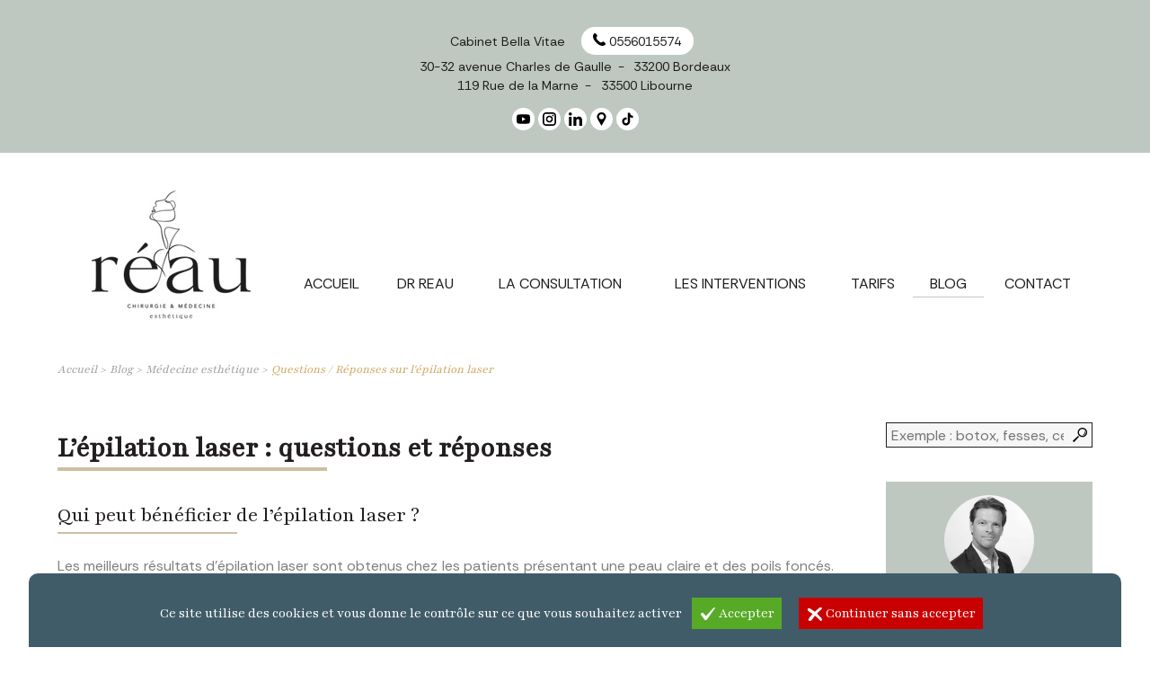

--- FILE ---
content_type: text/html; charset=UTF-8
request_url: https://www.docteurreau.com/faq-epilation-laser.html
body_size: 15929
content:
 <!DOCTYPE html>
<!--[if lt IE 7]><html lang='fr' class='no-js ie ie6 lt7 ie-lt8 ie-lt9 ie-lt10'><![endif]-->
<!--[if IE 7]><html lang='fr' class='no-js ie ie7 ie-lt8 ie-lt9 ie-lt10 ie-gt6'><![endif]-->
<!--[if IE 8]><html lang='fr' class='no-js ie ie8 ie-lt9 ie-lt10 ie-gt7 ie-gt6 ie-gt7'><![endif]-->
<!--[if IE 9]><html lang='fr' class='no-js ie ie9 ie-lt10 ie-gt8 ie-gt7 ie-gt6 ie-gt7 ie-gt8'><![endif]-->
<!--[if !IE]><!--><html lang='fr' class='no-js'><!--<![endif]-->
	<head prefix='og: https://ogp.me/ns#'>
    
  	<!--[if !(IE 8)]><!--><meta charset='utf-8' /><!--<![endif]-->
  	<!--[if IE]><meta http-equiv='X-UA-Compatible' content='IE=edge,chrome=1' /><![endif]-->
    <link rel='dns-prefetch' href='https://fonts.googleapis.com/' />
    <link rel='dns-prefetch' href='https://fonts.gstatic.com/' />
    <link rel='dns-prefetch' href='https://google.com/' />
    <link rel='dns-prefetch' href='https://gstatic.com/' />
    <link rel='dns-prefetch' href='https://apis.google.com/' />
    <link rel='dns-prefetch' href='https://google-analytics.com/' />
		
    
    <title>Questions / R&eacute;ponses sur l&#039;&eacute;pilation laser</title>
<meta name='description' content='Le Docteur R&eacute;au, m&eacute;decin esth&eacute;tique &agrave; Bordeaux r&eacute;pond &agrave; toutes les questions sur l&rsquo;&eacute;pilation laser, appel&eacute;e aussi &eacute;pilation d&eacute;finitive au laser.'/>
<meta name='keywords' content='Dr R&eacute;au'/>
<meta name='google-site-verification' content='oKsgykoLqtifS9Tp8lc59iD3rVdGQR_k3uU1mr6VB1k'/>
<meta name='robots' content='all'/>
<link rel='canonical' href='https://www.docteurreau.com/faq-epilation-laser.html' /><meta name='favicon' content='https://www.docteurreau.com/1742594576/images/contenu/favicon-1.ico'/>

<link rel='shortcut icon' type='image/png' sizes='16x16' href='https://www.docteurreau.com/1742594576/images/contenu/favicon-1.ico' />
<link rel='shortcut icon' type='image/png' sizes='32x32' href='https://www.docteurreau.com/1742594576/images/contenu/favicon-1.ico' />
<meta name='date-creation-ddmmyyyy' content='11032022'/>
<meta name='date-revision-ddmmyyyy' content='11032022'/>
<meta name='twitter:title' content='Questions / R&eacute;ponses sur l&#039;&eacute;pilation laser'/>
<meta name='twitter:description' content='Le Docteur R&eacute;au, m&eacute;decin esth&eacute;tique &agrave; Bordeaux r&eacute;pond &agrave; toutes les questions sur l&rsquo;&eacute;pilation laser, appel&eacute;e aussi &eacute;pilation d&eacute;finitive au laser.'/>
<meta name='twitter:card' content='summary_large_image'/>
<meta property='og:title' content='Questions / R&eacute;ponses sur l&#039;&eacute;pilation laser' />
<meta property='og:description' content='Le Docteur R&eacute;au, m&eacute;decin esth&eacute;tique &agrave; Bordeaux r&eacute;pond &agrave; toutes les questions sur l&rsquo;&eacute;pilation laser, appel&eacute;e aussi &eacute;pilation d&eacute;finitive au laser.' />
<meta name='viewport' content='width=device-width, initial-scale=1.0, minimum-scale=1.0, maximum-scale=1.0, user-scalable=no'/>

    <link rel='stylesheet' href='https://www.docteurreau.com/20260125142706/caches_url_ext/1-1-classic-head.css' />
<script src='https://www.docteurreau.com/20260125142706/caches_url_ext/1-1-classic-head.js'></script>
<script src='https://www.google.com/recaptcha/api.js' async defer data-urldata-url='https://www.google.com/recaptcha/api.js'></script>

	</head>
	<body
    
    id='top'
    class='
			type_classic home body_pc body_131
			
		'
     data-id='131' data-var=''
    
		data-ga='G-HX449X843N'
		data-rgpd='1'
    >
    
    
  <header role='banner' class='-g-100-'>

    <div class='-g-100- header_infos'>
			<div>
		<span>Cabinet Bella Vitae</span>
		<a href='tel:0556015574' title='T&eacute;l&eacute;phone 0556015574' class='tel'><svg version="1.1" id="Calque_1" xmlns="http://www.w3.org/2000/svg" xmlns:xlink="http://www.w3.org/1999/xlink" x="0px" y="0px"
	 width="100px" height="100px" viewBox="0 0 100 100" enable-background="new 0 0 100 100" xml:space="preserve" class="picto_telephone">
<g>
	<path d="M8.149,3.591l-4.403,7.468c0,0-16.875,23.627,22.092,62.851l-0.005,0.006c0.063,0.063,0.122,0.115,0.185,0.178
		c0.062,0.063,0.117,0.123,0.178,0.186l0.006-0.008c39.223,38.969,62.85,22.094,62.85,22.094l7.469-4.404
		c4.266-3.139,4.52-9.512,0.537-13.496l-9.363-9.363c-3.256-3.258-8.268-3.77-11.758-1.201l-9.471,5.879
		c0,0-6.375,3.629-25.103-15.031c-18.66-18.727-15.029-25.102-15.029-25.102l5.877-9.471c2.568-3.49,2.057-8.5-1.201-11.757
		l-9.364-9.365C17.662-0.93,11.289-0.676,8.149,3.591z"/>
</g>
</svg>
 0556015574</a>
		</div>
			<div>
		<span class='adresse'>30-32 avenue Charles de Gaulle</span>
		<span>33200 Bordeaux</span>
		</div><div>
		<span class='adresse'>119 Rue de la Marne</span>
		<span>33500 Libourne</span>
		</div>
			<p><a href='https://www.docteurreau.com/' title='Accueil' class='menu_mobile menu_mobile_32 menu_mobile_svg menu_mobile_maison'><svg version="1.1" xmlns="http://www.w3.org/2000/svg" xmlns:xlink="http://www.w3.org/1999/xlink" x="0px" y="0px" viewBox="0 0 100 100" enable-background="new 0 0 100 100" xml:space="preserve" class="picto_maison">
<path d="M50.59,9.598L0,54.225c0,0,3.081,5.766,9.939,0l3.578-3.081v37.073c0,0-0.1,2.187,2.087,2.187c2.683,0,25.146,0,25.146,0
	V69.829c0,0-0.397-3.38,2.982-3.38h10.436c3.876,0,3.678,3.38,3.678,3.38v20.475c0,0,21.27,0,24.55,0
	c2.783,0,2.685-2.782,2.685-2.782V50.548l3.774,3.378c7.854,5.666,10.835,0,10.835,0L50.59,9.598z M49.497,58.797
	c-5.863,0-10.635-4.771-10.635-10.636s4.771-10.635,10.635-10.635c5.864,0,10.635,4.771,10.635,10.635S55.36,58.797,49.497,58.797z"
	/>
<polygon points="87.862,39.912 87.862,19.637 78.023,19.637 78.122,31.563 "/>
<circle cx="49.497" cy="48.162" r="5.367"/>
</svg></a><a href='https://www.youtube.com/channel/UCeTG6wJfa_JhkZqTEyyp4mQ' title='YouTube' target='_blank' class='menu_mobile menu_mobile_32 menu_mobile_svg menu_mobile_youtube'><svg version="1.1" id="Calque_1" xmlns="http://www.w3.org/2000/svg" xmlns:xlink="http://www.w3.org/1999/xlink" x="0px" y="0px" viewBox="-0.006 123.903 594.085 594.085"
	 enable-background="new -0.006 123.903 594.085 594.085" xml:space="preserve" class="picto_youtube">
<path d="M478.96,218.961c14.361,0.65,28.775,2.542,42.918,5.184c34.369,6.415,56.07,29.397,62.555,65.455
	c8.943,49.739,10.752,100.028,9.08,150.333c-1.172,35.166-4.564,70.295-7.959,105.343c-2.508,25.91-13.002,47.931-35.92,62.544
	c-13.85,8.832-29.465,11.32-45.289,12.983c-61.396,6.459-123.049,7.914-184.684,7.602c-61.829-0.315-123.66-2.183-185.465-4.185
	c-19.919-0.646-39.849-3.232-59.61-6.072c-33.879-4.869-58.021-27.978-63.91-63.047c-4.425-26.35-6.896-53.104-8.78-79.781
	c-3.085-43.657-2.238-87.4,1.323-131.006c1.658-20.284,3.981-40.671,8.166-60.556c7.471-35.512,32.428-56.861,68.498-61.364
	c57.815-7.218,115.954-7.848,174.078-8.831c13.807-0.233,27.624-0.035,41.436-0.035C295.416,212.891,417.806,216.192,478.96,218.961
	z M238.404,332.192c0,59.588,0,118.191,0,177.54c51.529-29.682,102.404-58.985,154.125-88.78
	C340.648,391.075,289.844,361.815,238.404,332.192z"/>
</svg>
</a><a href='https://www.instagram.com/docteur.reau/' title='Instagram' target='_blank' class='menu_mobile menu_mobile_32 menu_mobile_svg menu_mobile_instagram'><svg version="1.1" id="Calque_1" xmlns="http://www.w3.org/2000/svg" xmlns:xlink="http://www.w3.org/1999/xlink" x="0px" y="0px" viewBox="91.798 215.097 412.928 412.958"
	 enable-background="new 91.798 215.097 412.928 412.958" xml:space="preserve" class="picto_instagram">
<path d="M298.259,315.223c-58.623,0-106.353,47.693-106.353,106.347c0,58.617,47.736,106.359,106.353,106.359
	c58.652,0,106.348-47.748,106.348-106.359C404.607,362.911,356.906,315.223,298.259,315.223z M298.259,482.991
	c-33.848,0-61.403-27.562-61.403-61.421s27.562-61.421,61.403-61.421c33.859,0,61.414,27.562,61.414,61.421
	S332.113,482.991,298.259,482.991z"/>
<path d="M408.023,286.876c-13.869,0-25.156,11.287-25.156,25.175c0,13.87,11.287,25.162,25.156,25.162
	c13.877,0,25.162-11.286,25.162-25.162C433.185,298.169,421.9,286.876,408.023,286.876z"/>
<path d="M400.558,215.097H195.966c-57.433,0-104.168,46.729-104.168,104.168v204.628c0,57.414,46.735,104.162,104.168,104.162
	h204.592c57.457,0,104.168-46.754,104.168-104.162V319.26C504.726,261.827,458.015,215.097,400.558,215.097z M459.794,523.887
	c0,32.657-26.58,59.194-59.236,59.194H195.966c-32.639,0-59.219-26.537-59.219-59.194V319.26c0-32.657,26.58-59.219,59.219-59.219
	h204.592c32.656,0,59.236,26.562,59.236,59.219V523.887L459.794,523.887z"/>
</svg>
</a><a href='https://fr.linkedin.com/in/anne-fran%C3%A7ois-reau-3385a751' title='Linkedin' target='_blank' class='menu_mobile menu_mobile_32 menu_mobile_svg menu_mobile_linkedin'><svg version="1.1" id="Calque_1" xmlns="http://www.w3.org/2000/svg" xmlns:xlink="http://www.w3.org/1999/xlink" x="0px" y="0px" viewBox="370.5 247.5 100.89 100.28" enable-background="new 370.5 247.5 100.89 100.28" xml:space="preserve" class="picto_linkedin">
<path d="M470.958,347.781h-20.801v-32.576c0-7.766-0.139-17.766-10.819-17.766c-10.837,0-12.491,8.467-12.491,17.205v33.131h-20.804
	v-66.985h19.972v9.163h0.279c4.063-6.961,11.654-11.122,19.701-10.828c21.079,0,24.968,13.87,24.968,31.914L470.958,347.781z
	 M382.578,271.633h-0.006c-6.624,0-12.072-5.443-12.072-12.064c0-6.626,5.448-12.068,12.072-12.068
	c6.623,0,12.071,5.442,12.071,12.063c0,0,0,0,0,0.005C394.643,266.19,389.195,271.633,382.578,271.633 M392.975,347.781h-20.82
	v-66.992h20.82V347.781z"/>
</svg>
</a><a href='https://g.page/Dr-Reau?share' title='Google My Business' target='_blank' class='menu_mobile menu_mobile_32 menu_mobile_svg menu_mobile_pointer_map'><svg version="1.1" id="Calque_1" xmlns="http://www.w3.org/2000/svg" xmlns:xlink="http://www.w3.org/1999/xlink" x="0px" y="0px"
	 width="100px" height="100px" viewBox="0 0 100 100" enable-background="new 0 0 100 100" xml:space="preserve" class="picto_pointer_map">
<path d="M50,0C31.541,0,16.577,14.785,16.577,33.022c0,6.111,1.682,11.833,4.61,16.741l28.686,50.564l28.943-50.566
	c2.926-4.908,4.607-10.629,4.607-16.739C83.424,14.785,68.459,0,50,0z M49.873,51.173c-10.326,0-18.697-8.295-18.697-18.528
	c0-10.233,8.371-18.528,18.697-18.528s18.695,8.295,18.695,18.528C68.568,42.877,60.199,51.173,49.873,51.173z"/>
</svg>
</a><a href='https://www.tiktok.com/@docteur.reau' title='Tiktok' target='_blank' class='menu_mobile menu_mobile_32 menu_mobile_svg menu_mobile_tiktok'><svg version="1.1" xmlns="http://www.w3.org/2000/svg" xmlns:xlink="http://www.w3.org/1999/xlink" viewBox="0 0 512 512" enable-background="new 0 0 100 100" xml:space="preserve" preserveAspectRatio="xMidYMid meet" class="picto_tiktok">
<path d="M412.19,118.66a109.27,109.27,0,0,1-9.45-5.5,132.87,132.87,0,0,1-24.27-20.62c-18.1-20.71-24.86-41.72-27.35-56.43h.1C349.14,23.9,350,16,350.13,16H267.69V334.78c0,4.28,0,8.51-.18,12.69,0,.52-.05,1-.08,1.56,0,.23,0,.47-.05.71,0,.06,0,.12,0,.18a70,70,0,0,1-35.22,55.56,68.8,68.8,0,0,1-34.11,9c-38.41,0-69.54-31.32-69.54-70s31.13-70,69.54-70a68.9,68.9,0,0,1,21.41,3.39l.1-83.94a153.14,153.14,0,0,0-118,34.52,161.79,161.79,0,0,0-35.3,43.53c-3.48,6-16.61,30.11-18.2,69.24-1,22.21,5.67,45.22,8.85,54.73v.2c2,5.6,9.75,24.71,22.38,40.82A167.53,167.53,0,0,0,115,470.66v-.2l.2.2C155.11,497.78,199.36,496,199.36,496c7.66-.31,33.32,0,62.46-13.81,32.32-15.31,50.72-38.12,50.72-38.12a158.46,158.46,0,0,0,27.64-45.93c7.46-19.61,9.95-43.13,9.95-52.53V176.49c1,.6,14.32,9.41,14.32,9.41s19.19,12.3,49.13,20.31c21.48,5.7,50.42,6.9,50.42,6.9V131.27C453.86,132.37,433.27,129.17,412.19,118.66Z"/></svg></a></p>
		</div>
		
    <div class='menu_principal_fond -g-100-'>
			<div class='conteneur'>
				<a href='https://www.docteurreau.com/' title='Docteur Reau' class='logo'><h1><picture><source media='(max-width:400px)' srcset='https://www.docteurreau.com/images/contenu/400-logo-yc1gvf11.jpg' type='image/jpeg'  data-pourc='80.790960451977' data-media='400' class='img_paysage' /><source media='(max-width:600px)' srcset='https://www.docteurreau.com/images/contenu/600-logo-yc1gvf11.jpg' type='image/jpeg'  data-pourc='80.790960451977' data-media='600' class='img_paysage' /><source media='(max-width:1200px)' srcset='https://www.docteurreau.com/images/contenu/1200-logo-yc1gvf11.jpg' type='image/jpeg'  data-pourc='80.790960451977' data-media='1200' class='img_paysage' /><source media='(max-width:1500px)' srcset='https://www.docteurreau.com/images/contenu/1500-logo-yc1gvf11.jpg' type='image/jpeg'  data-pourc='80.790960451977' data-media='1500' class='img_paysage' /><source media='(min-width:1501px)' srcset='https://www.docteurreau.com/images/contenu/logo-yc1gvf11.jpg' type='image/jpeg'  data-pourc='80.790960451977' data-media='1501' class='img_paysage' /><img src='https://www.docteurreau.com/images/contenu/logo-yc1gvf11.jpg' alt='logo-yc1gvf11.jpg'  data-pourc='80.790960451977' class='img_paysage' /></picture></h1></a>
				
				<nav role='navigation' class='menu_principal -g-'>
					<div class='menu_mobile -g-100-ac- hide show_m'>
						<h2>Navigation principale</h2>
						<a href='https://www.docteurreau.com/' title='Menu' class='menu_mobile menu_mobile_32 menu_mobile_svg menu_mobile_menu' data-mobile='' data-tablette='' data-portable=''><svg version="1.1" xmlns="http://www.w3.org/2000/svg" xmlns:xlink="http://www.w3.org/1999/xlink" viewBox="0 0 100 100" enable-background="new 0 0 100 100" xml:space="preserve" preserveAspectRatio="xMidYMid meet" class="picto_deplier"><rect x="1.703" y="10.962" fill-rule="evenodd" clip-rule="evenodd" width="96.479" height="16.08"/>
		<rect x="1.703" y="43.123" fill-rule="evenodd" clip-rule="evenodd" width="96.479" height="16.08"/>
		<rect x="1.703" y="75.283" fill-rule="evenodd" clip-rule="evenodd" width="96.479" height="16.08"/></svg></a>
						<a href='https://www.docteurreau.com/' title='Accueil' class='menu_mobile menu_mobile_32 menu_mobile_svg menu_mobile_maison'><svg version="1.1" xmlns="http://www.w3.org/2000/svg" xmlns:xlink="http://www.w3.org/1999/xlink" x="0px" y="0px" viewBox="0 0 100 100" enable-background="new 0 0 100 100" xml:space="preserve" class="picto_maison">
<path d="M50.59,9.598L0,54.225c0,0,3.081,5.766,9.939,0l3.578-3.081v37.073c0,0-0.1,2.187,2.087,2.187c2.683,0,25.146,0,25.146,0
	V69.829c0,0-0.397-3.38,2.982-3.38h10.436c3.876,0,3.678,3.38,3.678,3.38v20.475c0,0,21.27,0,24.55,0
	c2.783,0,2.685-2.782,2.685-2.782V50.548l3.774,3.378c7.854,5.666,10.835,0,10.835,0L50.59,9.598z M49.497,58.797
	c-5.863,0-10.635-4.771-10.635-10.636s4.771-10.635,10.635-10.635c5.864,0,10.635,4.771,10.635,10.635S55.36,58.797,49.497,58.797z"
	/>
<polygon points="87.862,39.912 87.862,19.637 78.023,19.637 78.122,31.563 "/>
<circle cx="49.497" cy="48.162" r="5.367"/>
</svg></a><a href='https://www.youtube.com/channel/UCeTG6wJfa_JhkZqTEyyp4mQ' title='YouTube' target='_blank' class='menu_mobile menu_mobile_32 menu_mobile_svg menu_mobile_youtube'><svg version="1.1" id="Calque_1" xmlns="http://www.w3.org/2000/svg" xmlns:xlink="http://www.w3.org/1999/xlink" x="0px" y="0px" viewBox="-0.006 123.903 594.085 594.085"
	 enable-background="new -0.006 123.903 594.085 594.085" xml:space="preserve" class="picto_youtube">
<path d="M478.96,218.961c14.361,0.65,28.775,2.542,42.918,5.184c34.369,6.415,56.07,29.397,62.555,65.455
	c8.943,49.739,10.752,100.028,9.08,150.333c-1.172,35.166-4.564,70.295-7.959,105.343c-2.508,25.91-13.002,47.931-35.92,62.544
	c-13.85,8.832-29.465,11.32-45.289,12.983c-61.396,6.459-123.049,7.914-184.684,7.602c-61.829-0.315-123.66-2.183-185.465-4.185
	c-19.919-0.646-39.849-3.232-59.61-6.072c-33.879-4.869-58.021-27.978-63.91-63.047c-4.425-26.35-6.896-53.104-8.78-79.781
	c-3.085-43.657-2.238-87.4,1.323-131.006c1.658-20.284,3.981-40.671,8.166-60.556c7.471-35.512,32.428-56.861,68.498-61.364
	c57.815-7.218,115.954-7.848,174.078-8.831c13.807-0.233,27.624-0.035,41.436-0.035C295.416,212.891,417.806,216.192,478.96,218.961
	z M238.404,332.192c0,59.588,0,118.191,0,177.54c51.529-29.682,102.404-58.985,154.125-88.78
	C340.648,391.075,289.844,361.815,238.404,332.192z"/>
</svg>
</a><a href='https://www.instagram.com/docteur.reau/' title='Instagram' target='_blank' class='menu_mobile menu_mobile_32 menu_mobile_svg menu_mobile_instagram'><svg version="1.1" id="Calque_1" xmlns="http://www.w3.org/2000/svg" xmlns:xlink="http://www.w3.org/1999/xlink" x="0px" y="0px" viewBox="91.798 215.097 412.928 412.958"
	 enable-background="new 91.798 215.097 412.928 412.958" xml:space="preserve" class="picto_instagram">
<path d="M298.259,315.223c-58.623,0-106.353,47.693-106.353,106.347c0,58.617,47.736,106.359,106.353,106.359
	c58.652,0,106.348-47.748,106.348-106.359C404.607,362.911,356.906,315.223,298.259,315.223z M298.259,482.991
	c-33.848,0-61.403-27.562-61.403-61.421s27.562-61.421,61.403-61.421c33.859,0,61.414,27.562,61.414,61.421
	S332.113,482.991,298.259,482.991z"/>
<path d="M408.023,286.876c-13.869,0-25.156,11.287-25.156,25.175c0,13.87,11.287,25.162,25.156,25.162
	c13.877,0,25.162-11.286,25.162-25.162C433.185,298.169,421.9,286.876,408.023,286.876z"/>
<path d="M400.558,215.097H195.966c-57.433,0-104.168,46.729-104.168,104.168v204.628c0,57.414,46.735,104.162,104.168,104.162
	h204.592c57.457,0,104.168-46.754,104.168-104.162V319.26C504.726,261.827,458.015,215.097,400.558,215.097z M459.794,523.887
	c0,32.657-26.58,59.194-59.236,59.194H195.966c-32.639,0-59.219-26.537-59.219-59.194V319.26c0-32.657,26.58-59.219,59.219-59.219
	h204.592c32.656,0,59.236,26.562,59.236,59.219V523.887L459.794,523.887z"/>
</svg>
</a><a href='https://fr.linkedin.com/in/anne-fran%C3%A7ois-reau-3385a751' title='Linkedin' target='_blank' class='menu_mobile menu_mobile_32 menu_mobile_svg menu_mobile_linkedin'><svg version="1.1" id="Calque_1" xmlns="http://www.w3.org/2000/svg" xmlns:xlink="http://www.w3.org/1999/xlink" x="0px" y="0px" viewBox="370.5 247.5 100.89 100.28" enable-background="new 370.5 247.5 100.89 100.28" xml:space="preserve" class="picto_linkedin">
<path d="M470.958,347.781h-20.801v-32.576c0-7.766-0.139-17.766-10.819-17.766c-10.837,0-12.491,8.467-12.491,17.205v33.131h-20.804
	v-66.985h19.972v9.163h0.279c4.063-6.961,11.654-11.122,19.701-10.828c21.079,0,24.968,13.87,24.968,31.914L470.958,347.781z
	 M382.578,271.633h-0.006c-6.624,0-12.072-5.443-12.072-12.064c0-6.626,5.448-12.068,12.072-12.068
	c6.623,0,12.071,5.442,12.071,12.063c0,0,0,0,0,0.005C394.643,266.19,389.195,271.633,382.578,271.633 M392.975,347.781h-20.82
	v-66.992h20.82V347.781z"/>
</svg>
</a><a href='https://g.page/Dr-Reau?share' title='Google My Business' target='_blank' class='menu_mobile menu_mobile_32 menu_mobile_svg menu_mobile_pointer_map'><svg version="1.1" id="Calque_1" xmlns="http://www.w3.org/2000/svg" xmlns:xlink="http://www.w3.org/1999/xlink" x="0px" y="0px"
	 width="100px" height="100px" viewBox="0 0 100 100" enable-background="new 0 0 100 100" xml:space="preserve" class="picto_pointer_map">
<path d="M50,0C31.541,0,16.577,14.785,16.577,33.022c0,6.111,1.682,11.833,4.61,16.741l28.686,50.564l28.943-50.566
	c2.926-4.908,4.607-10.629,4.607-16.739C83.424,14.785,68.459,0,50,0z M49.873,51.173c-10.326,0-18.697-8.295-18.697-18.528
	c0-10.233,8.371-18.528,18.697-18.528s18.695,8.295,18.695,18.528C68.568,42.877,60.199,51.173,49.873,51.173z"/>
</svg>
</a><a href='https://www.tiktok.com/@docteur.reau' title='Tiktok' target='_blank' class='menu_mobile menu_mobile_32 menu_mobile_svg menu_mobile_tiktok'><svg version="1.1" xmlns="http://www.w3.org/2000/svg" xmlns:xlink="http://www.w3.org/1999/xlink" viewBox="0 0 512 512" enable-background="new 0 0 100 100" xml:space="preserve" preserveAspectRatio="xMidYMid meet" class="picto_tiktok">
<path d="M412.19,118.66a109.27,109.27,0,0,1-9.45-5.5,132.87,132.87,0,0,1-24.27-20.62c-18.1-20.71-24.86-41.72-27.35-56.43h.1C349.14,23.9,350,16,350.13,16H267.69V334.78c0,4.28,0,8.51-.18,12.69,0,.52-.05,1-.08,1.56,0,.23,0,.47-.05.71,0,.06,0,.12,0,.18a70,70,0,0,1-35.22,55.56,68.8,68.8,0,0,1-34.11,9c-38.41,0-69.54-31.32-69.54-70s31.13-70,69.54-70a68.9,68.9,0,0,1,21.41,3.39l.1-83.94a153.14,153.14,0,0,0-118,34.52,161.79,161.79,0,0,0-35.3,43.53c-3.48,6-16.61,30.11-18.2,69.24-1,22.21,5.67,45.22,8.85,54.73v.2c2,5.6,9.75,24.71,22.38,40.82A167.53,167.53,0,0,0,115,470.66v-.2l.2.2C155.11,497.78,199.36,496,199.36,496c7.66-.31,33.32,0,62.46-13.81,32.32-15.31,50.72-38.12,50.72-38.12a158.46,158.46,0,0,0,27.64-45.93c7.46-19.61,9.95-43.13,9.95-52.53V176.49c1,.6,14.32,9.41,14.32,9.41s19.19,12.3,49.13,20.31c21.48,5.7,50.42,6.9,50.42,6.9V131.27C453.86,132.37,433.27,129.17,412.19,118.66Z"/></svg></a>
					</div>
					<ul class='menu_deroulant -g-100- show hide_m'><li class="menu_4"><a href="https://www.docteurreau.com/" title="Accueil" ><span>Accueil</span></a></li><li class="menu_5"><a href="https://www.docteurreau.com/chirurgien.html" title="Dr Reau" ><span>Dr Reau</span></a></li><li class="menu_6"><a href="https://www.docteurreau.com/consultation.html" title="La consultation" ><span>La consultation</span></a></li><li class="menu_multi_colonne menu_7 menu_niveau_1 menu_ul"><a href="https://www.docteurreau.com/esthetique.html" title="Les interventions" ><span>Les interventions</span></a><div><ul><li class="menu_8 menu_niveau_2 menu_ul"><a href="https://www.docteurreau.com/esthetique/medecine.html" title="M&eacute;decine esthetique" ><span>M&eacute;decine esthetique</span></a><ul><li class="menu_9"><a href="https://www.docteurreau.com/esthetique/medecine/botox.html" title="Botox" ><picture class=' ' ><figure><source media='(max-width:150px)' srcset='https://www.docteurreau.com/images/contenu/150-botox-nb8ofi91.jpg' type='image/jpeg'  data-pourc='124.66666666667' data-media='150' class='img_portait' /><source media='(max-width:400px)' srcset='https://www.docteurreau.com/images/contenu/400-botox-nb8ofi91.jpg' type='image/jpeg'  data-pourc='125' data-media='400' class='img_portait' /><source media='(max-width:600px)' srcset='https://www.docteurreau.com/images/contenu/600-botox-nb8ofi91.jpg' type='image/jpeg'  data-pourc='125' data-media='600' class='img_portait' /><source media='(max-width:1200px)' srcset='https://www.docteurreau.com/images/contenu/1200-botox-nb8ofi91.jpg' type='image/jpeg'  data-pourc='125' data-media='1200' class='img_portait' /><source media='(max-width:1500px)' srcset='https://www.docteurreau.com/images/contenu/1500-botox-nb8ofi91.jpg' type='image/jpeg'  data-pourc='125' data-media='1500' class='img_portait' /><source media='(min-width:1501px)' srcset='https://www.docteurreau.com/images/contenu/botox-nb8ofi91.jpg' type='image/jpeg'  data-pourc='125' data-media='1501' class='img_portait' /><img src='https://www.docteurreau.com/images/contenu/botox-nb8ofi91.jpg' alt='Botox'  data-pourc='125' class='img_portait '  /><figcaption>Botox</figcaption></figure></picture><span>Botox</span></a></li><li class="menu_11"><a href="https://www.docteurreau.com/esthetique/medecine/acide-hyaluronique.html" title="Acide hyaluronique" ><picture class=' ' ><figure><source media='(max-width:150px)' srcset='https://www.docteurreau.com/images/contenu/150-acide-hyaluronique-0obv8q71.jpg' type='image/jpeg'  data-pourc='126' data-media='150' class='img_portait' /><source media='(max-width:400px)' srcset='https://www.docteurreau.com/images/contenu/400-acide-hyaluronique-0obv8q71.jpg' type='image/jpeg'  data-pourc='126.25' data-media='400' class='img_portait' /><source media='(max-width:600px)' srcset='https://www.docteurreau.com/images/contenu/600-acide-hyaluronique-0obv8q71.jpg' type='image/jpeg'  data-pourc='126.16666666667' data-media='600' class='img_portait' /><source media='(max-width:1200px)' srcset='https://www.docteurreau.com/images/contenu/1200-acide-hyaluronique-0obv8q71.jpg' type='image/jpeg'  data-pourc='126.30208333333' data-media='1200' class='img_portait' /><source media='(max-width:1500px)' srcset='https://www.docteurreau.com/images/contenu/1500-acide-hyaluronique-0obv8q71.jpg' type='image/jpeg'  data-pourc='126.30208333333' data-media='1500' class='img_portait' /><source media='(min-width:1501px)' srcset='https://www.docteurreau.com/images/contenu/acide-hyaluronique-0obv8q71.jpg' type='image/jpeg'  data-pourc='126.30208333333' data-media='1501' class='img_portait' /><img src='https://www.docteurreau.com/images/contenu/acide-hyaluronique-0obv8q71.jpg' alt='Acide hyaluronique'  data-pourc='126.30208333333' class='img_portait '  /><figcaption>Acide hyaluronique</figcaption></figure></picture><span>Acide hyaluronique</span></a></li><li class="menu_12"><a href="https://www.docteurreau.com/esthetique/medecine/radiesse.html" title="Radiesse" ><picture class=' ' ><figure><source media='(max-width:150px)' srcset='https://www.docteurreau.com/images/contenu/150-radiesse-lsbtkwy1.jpg' type='image/jpeg'  data-pourc='124.66666666667' data-media='150' class='img_portait' /><source media='(max-width:400px)' srcset='https://www.docteurreau.com/images/contenu/400-radiesse-lsbtkwy1.jpg' type='image/jpeg'  data-pourc='124.75' data-media='400' class='img_portait' /><source media='(max-width:600px)' srcset='https://www.docteurreau.com/images/contenu/600-radiesse-lsbtkwy1.jpg' type='image/jpeg'  data-pourc='124.83333333333' data-media='600' class='img_portait' /><source media='(max-width:1200px)' srcset='https://www.docteurreau.com/images/contenu/1200-radiesse-lsbtkwy1.jpg' type='image/jpeg'  data-pourc='124.86979166667' data-media='1200' class='img_portait' /><source media='(max-width:1500px)' srcset='https://www.docteurreau.com/images/contenu/1500-radiesse-lsbtkwy1.jpg' type='image/jpeg'  data-pourc='124.86979166667' data-media='1500' class='img_portait' /><source media='(min-width:1501px)' srcset='https://www.docteurreau.com/images/contenu/radiesse-lsbtkwy1.jpg' type='image/jpeg'  data-pourc='124.86979166667' data-media='1501' class='img_portait' /><img src='https://www.docteurreau.com/images/contenu/radiesse-lsbtkwy1.jpg' alt='Radiesse'  data-pourc='124.86979166667' class='img_portait '  /><figcaption>Radiesse</figcaption></figure></picture><span>Radiesse</span></a></li><li class="menu_13"><a href="https://www.docteurreau.com/esthetique/medecine/lifting.html" title="Lifting par injections" ><picture class=' ' ><figure><source media='(max-width:150px)' srcset='https://www.docteurreau.com/images/contenu/150-lifting-par-injections-xarz6m91.jpg' type='image/jpeg'  data-pourc='124.66666666667' data-media='150' class='img_portait' /><source media='(max-width:400px)' srcset='https://www.docteurreau.com/images/contenu/400-lifting-par-injections-xarz6m91.jpg' type='image/jpeg'  data-pourc='125' data-media='400' class='img_portait' /><source media='(max-width:600px)' srcset='https://www.docteurreau.com/images/contenu/600-lifting-par-injections-xarz6m91.jpg' type='image/jpeg'  data-pourc='125' data-media='600' class='img_portait' /><source media='(max-width:1200px)' srcset='https://www.docteurreau.com/images/contenu/1200-lifting-par-injections-xarz6m91.jpg' type='image/jpeg'  data-pourc='125' data-media='1200' class='img_portait' /><source media='(max-width:1500px)' srcset='https://www.docteurreau.com/images/contenu/1500-lifting-par-injections-xarz6m91.jpg' type='image/jpeg'  data-pourc='125' data-media='1500' class='img_portait' /><source media='(min-width:1501px)' srcset='https://www.docteurreau.com/images/contenu/lifting-par-injections-xarz6m91.jpg' type='image/jpeg'  data-pourc='125' data-media='1501' class='img_portait' /><img src='https://www.docteurreau.com/images/contenu/lifting-par-injections-xarz6m91.jpg' alt='Lifting par injections'  data-pourc='125' class='img_portait '  /><figcaption>Lifting par injections</figcaption></figure></picture><span>Lifting par injections</span></a></li><li class="menu_56"><a href="https://www.docteurreau.com/esthetique/medecine/epilation-laser.html" title="&Eacute;pilation laser" ><picture class=' ' ><figure><source media='(max-width:150px)' srcset='https://www.docteurreau.com/images/contenu/150-epilation-laser-ty8mwej1.jpg' type='image/jpeg'  data-pourc='124.66666666667' data-media='150' class='img_portait' /><source media='(max-width:400px)' srcset='https://www.docteurreau.com/images/contenu/400-epilation-laser-ty8mwej1.jpg' type='image/jpeg'  data-pourc='124.75' data-media='400' class='img_portait' /><source media='(max-width:600px)' srcset='https://www.docteurreau.com/images/contenu/600-epilation-laser-ty8mwej1.jpg' type='image/jpeg'  data-pourc='124.83333333333' data-media='600' class='img_portait' /><source media='(max-width:1200px)' srcset='https://www.docteurreau.com/images/contenu/1200-epilation-laser-ty8mwej1.jpg' type='image/jpeg'  data-pourc='124.86979166667' data-media='1200' class='img_portait' /><source media='(max-width:1500px)' srcset='https://www.docteurreau.com/images/contenu/1500-epilation-laser-ty8mwej1.jpg' type='image/jpeg'  data-pourc='124.86979166667' data-media='1500' class='img_portait' /><source media='(min-width:1501px)' srcset='https://www.docteurreau.com/images/contenu/epilation-laser-ty8mwej1.jpg' type='image/jpeg'  data-pourc='124.86979166667' data-media='1501' class='img_portait' /><img src='https://www.docteurreau.com/images/contenu/epilation-laser-ty8mwej1.jpg' alt='&Eacute;pilation laser'  data-pourc='124.86979166667' class='img_portait '  /><figcaption>&Eacute;pilation laser</figcaption></figure></picture><span>&Eacute;pilation laser</span></a></li><li class="menu_57"><a href="https://www.docteurreau.com/esthetique/medecine/laser-co2-fractionne.html" title="Laser Co2 fractionn&eacute;" ><picture class=' ' ><figure><source media='(max-width:150px)' srcset='https://www.docteurreau.com/images/contenu/150-laser-co2-fractionne-otkxv8y1.jpg' type='image/jpeg'  data-pourc='126.66666666667' data-media='150' class='img_portait' /><source media='(max-width:400px)' srcset='https://www.docteurreau.com/images/contenu/400-laser-co2-fractionne-otkxv8y1.jpg' type='image/jpeg'  data-pourc='126.75' data-media='400' class='img_portait' /><source media='(max-width:600px)' srcset='https://www.docteurreau.com/images/contenu/600-laser-co2-fractionne-otkxv8y1.jpg' type='image/jpeg'  data-pourc='126.66666666667' data-media='600' class='img_portait' /><source media='(max-width:1200px)' srcset='https://www.docteurreau.com/images/contenu/1200-laser-co2-fractionne-otkxv8y1.jpg' type='image/jpeg'  data-pourc='126.82291666667' data-media='1200' class='img_portait' /><source media='(max-width:1500px)' srcset='https://www.docteurreau.com/images/contenu/1500-laser-co2-fractionne-otkxv8y1.jpg' type='image/jpeg'  data-pourc='126.82291666667' data-media='1500' class='img_portait' /><source media='(min-width:1501px)' srcset='https://www.docteurreau.com/images/contenu/laser-co2-fractionne-otkxv8y1.jpg' type='image/jpeg'  data-pourc='126.82291666667' data-media='1501' class='img_portait' /><img src='https://www.docteurreau.com/images/contenu/laser-co2-fractionne-otkxv8y1.jpg' alt='Laser Co2 fractionn&eacute;'  data-pourc='126.82291666667' class='img_portait '  /><figcaption>Laser Co2 fractionn&eacute;</figcaption></figure></picture><span>Laser Co2 fractionn&eacute;</span></a></li><li class="menu_99"><a href="https://www.docteurreau.com/esthetique/medecine/fils-tenseurs.html" title="Fils tenseurs" ><picture class=' ' ><figure><source media='(max-width:150px)' srcset='https://www.docteurreau.com/images/contenu/150-fils-tenseurs-qds5dyl1.jpg' type='image/jpeg'  data-pourc='124.66666666667' data-media='150' class='img_portait' /><source media='(max-width:400px)' srcset='https://www.docteurreau.com/images/contenu/400-fils-tenseurs-qds5dyl1.jpg' type='image/jpeg'  data-pourc='125' data-media='400' class='img_portait' /><source media='(max-width:600px)' srcset='https://www.docteurreau.com/images/contenu/600-fils-tenseurs-qds5dyl1.jpg' type='image/jpeg'  data-pourc='125' data-media='600' class='img_portait' /><source media='(max-width:1200px)' srcset='https://www.docteurreau.com/images/contenu/1200-fils-tenseurs-qds5dyl1.jpg' type='image/jpeg'  data-pourc='125' data-media='1200' class='img_portait' /><source media='(max-width:1500px)' srcset='https://www.docteurreau.com/images/contenu/1500-fils-tenseurs-qds5dyl1.jpg' type='image/jpeg'  data-pourc='125' data-media='1500' class='img_portait' /><source media='(min-width:1501px)' srcset='https://www.docteurreau.com/images/contenu/fils-tenseurs-qds5dyl1.jpg' type='image/jpeg'  data-pourc='125' data-media='1501' class='img_portait' /><img src='https://www.docteurreau.com/images/contenu/fils-tenseurs-qds5dyl1.jpg' alt='Fils tenseurs'  data-pourc='125' class='img_portait '  /><figcaption>Fils tenseurs</figcaption></figure></picture><span>Fils tenseurs</span></a></li><li class="menu_100"><a href="https://www.docteurreau.com/esthetique/medecine/cryolipolyse.html" title="Cryolipolyse" ><picture class=' ' ><figure><source media='(max-width:150px)' srcset='https://www.docteurreau.com/images/contenu/150-cryolipolyse-tq1265i1.jpg' type='image/jpeg'  data-pourc='118.66666666667' data-media='150' class='img_portait' /><source media='(max-width:400px)' srcset='https://www.docteurreau.com/images/contenu/400-cryolipolyse-tq1265i1.jpg' type='image/jpeg'  data-pourc='119.25' data-media='400' class='img_portait' /><source media='(max-width:600px)' srcset='https://www.docteurreau.com/images/contenu/600-cryolipolyse-tq1265i1.jpg' type='image/jpeg'  data-pourc='119.16666666667' data-media='600' class='img_portait' /><source media='(max-width:1200px)' srcset='https://www.docteurreau.com/images/contenu/1200-cryolipolyse-tq1265i1.jpg' type='image/jpeg'  data-pourc='119.27083333333' data-media='1200' class='img_portait' /><source media='(max-width:1500px)' srcset='https://www.docteurreau.com/images/contenu/1500-cryolipolyse-tq1265i1.jpg' type='image/jpeg'  data-pourc='119.27083333333' data-media='1500' class='img_portait' /><source media='(min-width:1501px)' srcset='https://www.docteurreau.com/images/contenu/cryolipolyse-tq1265i1.jpg' type='image/jpeg'  data-pourc='119.27083333333' data-media='1501' class='img_portait' /><img src='https://www.docteurreau.com/images/contenu/cryolipolyse-tq1265i1.jpg' alt='Cryolipolyse'  data-pourc='119.27083333333' class='img_portait '  /><figcaption>Cryolipolyse</figcaption></figure></picture><span>Cryolipolyse</span></a></li><li class="menu_109"><a href="https://www.docteurreau.com/esthetique/medecine/peelings.html" title="Peelings" ><picture class=' ' ><figure><source media='(max-width:150px)' srcset='https://www.docteurreau.com/images/contenu/150-peelings-86ecejf1.jpg' type='image/jpeg'  data-pourc='124.66666666667' data-media='150' class='img_portait' /><source media='(max-width:400px)' srcset='https://www.docteurreau.com/images/contenu/400-peelings-86ecejf1.jpg' type='image/jpeg'  data-pourc='125.25' data-media='400' class='img_portait' /><source media='(max-width:600px)' srcset='https://www.docteurreau.com/images/contenu/600-peelings-86ecejf1.jpg' type='image/jpeg'  data-pourc='125.16666666667' data-media='600' class='img_portait' /><source media='(max-width:1200px)' srcset='https://www.docteurreau.com/images/contenu/1200-peelings-86ecejf1.jpg' type='image/jpeg'  data-pourc='125.26041666667' data-media='1200' class='img_portait' /><source media='(max-width:1500px)' srcset='https://www.docteurreau.com/images/contenu/1500-peelings-86ecejf1.jpg' type='image/jpeg'  data-pourc='125.26041666667' data-media='1500' class='img_portait' /><source media='(min-width:1501px)' srcset='https://www.docteurreau.com/images/contenu/peelings-86ecejf1.jpg' type='image/jpeg'  data-pourc='125.26041666667' data-media='1501' class='img_portait' /><img src='https://www.docteurreau.com/images/contenu/peelings-86ecejf1.jpg' alt='Peelings'  data-pourc='125.26041666667' class='img_portait '  /><figcaption>Peelings</figcaption></figure></picture><span>Peelings</span></a></li><li class="menu_113"><a href="https://www.docteurreau.com/esthetique/medecine/dermabrasion.html" title="Dermabrasion" ><picture class=' ' ><figure><source media='(max-width:150px)' srcset='https://www.docteurreau.com/images/contenu/150-dermabrasion-z64rt0u1.jpg' type='image/jpeg'  data-pourc='131.33333333333' data-media='150' class='img_portait' /><source media='(max-width:400px)' srcset='https://www.docteurreau.com/images/contenu/400-dermabrasion-z64rt0u1.jpg' type='image/jpeg'  data-pourc='131.75' data-media='400' class='img_portait' /><source media='(max-width:600px)' srcset='https://www.docteurreau.com/images/contenu/600-dermabrasion-z64rt0u1.jpg' type='image/jpeg'  data-pourc='131.66666666667' data-media='600' class='img_portait' /><source media='(max-width:1200px)' srcset='https://www.docteurreau.com/images/contenu/1200-dermabrasion-z64rt0u1.jpg' type='image/jpeg'  data-pourc='131.77083333333' data-media='1200' class='img_portait' /><source media='(max-width:1500px)' srcset='https://www.docteurreau.com/images/contenu/1500-dermabrasion-z64rt0u1.jpg' type='image/jpeg'  data-pourc='131.77083333333' data-media='1500' class='img_portait' /><source media='(min-width:1501px)' srcset='https://www.docteurreau.com/images/contenu/dermabrasion-z64rt0u1.jpg' type='image/jpeg'  data-pourc='131.77083333333' data-media='1501' class='img_portait' /><img src='https://www.docteurreau.com/images/contenu/dermabrasion-z64rt0u1.jpg' alt='Dermabrasion'  data-pourc='131.77083333333' class='img_portait '  /><figcaption>Dermabrasion</figcaption></figure></picture><span>Dermabrasion</span></a></li><li class="menu_116"><a href="https://www.docteurreau.com/esthetique/medecine/rhinoplastie-medicale.html" title="Rhinoplastie m&eacute;dicale" ><picture class=' ' ><figure><source media='(max-width:150px)' srcset='https://www.docteurreau.com/images/contenu/150-rhinoplastie-medicale-k3bnu7o1.jpg' type='image/jpeg'  data-pourc='126' data-media='150' class='img_portait' /><source media='(max-width:400px)' srcset='https://www.docteurreau.com/images/contenu/400-rhinoplastie-medicale-k3bnu7o1.jpg' type='image/jpeg'  data-pourc='126.25' data-media='400' class='img_portait' /><source media='(max-width:600px)' srcset='https://www.docteurreau.com/images/contenu/600-rhinoplastie-medicale-k3bnu7o1.jpg' type='image/jpeg'  data-pourc='126.16666666667' data-media='600' class='img_portait' /><source media='(max-width:1200px)' srcset='https://www.docteurreau.com/images/contenu/1200-rhinoplastie-medicale-k3bnu7o1.jpg' type='image/jpeg'  data-pourc='126.30208333333' data-media='1200' class='img_portait' /><source media='(max-width:1500px)' srcset='https://www.docteurreau.com/images/contenu/1500-rhinoplastie-medicale-k3bnu7o1.jpg' type='image/jpeg'  data-pourc='126.30208333333' data-media='1500' class='img_portait' /><source media='(min-width:1501px)' srcset='https://www.docteurreau.com/images/contenu/rhinoplastie-medicale-k3bnu7o1.jpg' type='image/jpeg'  data-pourc='126.30208333333' data-media='1501' class='img_portait' /><img src='https://www.docteurreau.com/images/contenu/rhinoplastie-medicale-k3bnu7o1.jpg' alt='Rhinoplastie m&eacute;dicale'  data-pourc='126.30208333333' class='img_portait '  /><figcaption>Rhinoplastie m&eacute;dicale</figcaption></figure></picture><span>Rhinoplastie m&eacute;dicale</span></a></li><li class="menu_120"><a href="https://www.docteurreau.com/esthetique/medecine/radiofrequence.html" title="Radiofr&eacute;quence" ><picture class=' ' ><figure><source media='(max-width:150px)' srcset='https://www.docteurreau.com/images/contenu/150-radiofrequence-gf65axs1.jpg' type='image/jpeg'  data-pourc='124.66666666667' data-media='150' class='img_portait' /><source media='(max-width:400px)' srcset='https://www.docteurreau.com/images/contenu/400-radiofrequence-gf65axs1.jpg' type='image/jpeg'  data-pourc='125' data-media='400' class='img_portait' /><source media='(max-width:600px)' srcset='https://www.docteurreau.com/images/contenu/600-radiofrequence-gf65axs1.jpg' type='image/jpeg'  data-pourc='125' data-media='600' class='img_portait' /><source media='(max-width:1200px)' srcset='https://www.docteurreau.com/images/contenu/1200-radiofrequence-gf65axs1.jpg' type='image/jpeg'  data-pourc='125' data-media='1200' class='img_portait' /><source media='(max-width:1500px)' srcset='https://www.docteurreau.com/images/contenu/1500-radiofrequence-gf65axs1.jpg' type='image/jpeg'  data-pourc='125' data-media='1500' class='img_portait' /><source media='(min-width:1501px)' srcset='https://www.docteurreau.com/images/contenu/radiofrequence-gf65axs1.jpg' type='image/jpeg'  data-pourc='125' data-media='1501' class='img_portait' /><img src='https://www.docteurreau.com/images/contenu/radiofrequence-gf65axs1.jpg' alt='Radiofr&eacute;quence'  data-pourc='125' class='img_portait '  /><figcaption>Radiofr&eacute;quence</figcaption></figure></picture><span>Radiofr&eacute;quence</span></a></li><li class="menu_131"><a href="https://www.docteurreau.com/esthetique/medecine/hyperhidrose.html" title="Transpiration excessive" ><picture class=' ' ><figure><source media='(max-width:150px)' srcset='https://www.docteurreau.com/images/contenu/150-transpiration-excessive-qeoctb91.jpg' type='image/jpeg'  data-pourc='116.66666666667' data-media='150' class='img_portait' /><source media='(max-width:400px)' srcset='https://www.docteurreau.com/images/contenu/400-transpiration-excessive-qeoctb91.jpg' type='image/jpeg'  data-pourc='117.25' data-media='400' class='img_portait' /><source media='(max-width:600px)' srcset='https://www.docteurreau.com/images/contenu/600-transpiration-excessive-qeoctb91.jpg' type='image/jpeg'  data-pourc='117.16666666667' data-media='600' class='img_portait' /><source media='(max-width:1200px)' srcset='https://www.docteurreau.com/images/contenu/1200-transpiration-excessive-qeoctb91.jpg' type='image/jpeg'  data-pourc='117.31770833333' data-media='1200' class='img_portait' /><source media='(max-width:1500px)' srcset='https://www.docteurreau.com/images/contenu/1500-transpiration-excessive-qeoctb91.jpg' type='image/jpeg'  data-pourc='117.31770833333' data-media='1500' class='img_portait' /><source media='(min-width:1501px)' srcset='https://www.docteurreau.com/images/contenu/transpiration-excessive-qeoctb91.jpg' type='image/jpeg'  data-pourc='117.31770833333' data-media='1501' class='img_portait' /><img src='https://www.docteurreau.com/images/contenu/transpiration-excessive-qeoctb91.jpg' alt='Transpiration excessive'  data-pourc='117.31770833333' class='img_portait '  /><figcaption>Transpiration excessive</figcaption></figure></picture><span>Transpiration excessive</span></a></li></ul></li><li class="menu_25 menu_niveau_2 menu_ul"><a href="https://www.docteurreau.com/esthetique/chirurgie-visage.html" title="Chirurgie esth&eacute;tique du visage" ><span>Chirurgie esth&eacute;tique du visage</span></a><ul><li class="menu_33"><a href="https://www.docteurreau.com/esthetique/chirurgie-visage/principe-des-liftings.html" title="Principe des liftings" ><picture class=' ' ><figure><source media='(max-width:150px)' srcset='https://www.docteurreau.com/images/contenu/150-principe-des-liftings-50v7wcx1.jpg' type='image/jpeg'  data-pourc='128.66666666667' data-media='150' class='img_portait' /><source media='(max-width:400px)' srcset='https://www.docteurreau.com/images/contenu/400-principe-des-liftings-50v7wcx1.jpg' type='image/jpeg'  data-pourc='129' data-media='400' class='img_portait' /><source media='(max-width:600px)' srcset='https://www.docteurreau.com/images/contenu/600-principe-des-liftings-50v7wcx1.jpg' type='image/jpeg'  data-pourc='129.16666666667' data-media='600' class='img_portait' /><source media='(max-width:1200px)' srcset='https://www.docteurreau.com/images/contenu/1200-principe-des-liftings-50v7wcx1.jpg' type='image/jpeg'  data-pourc='129.16666666667' data-media='1200' class='img_portait' /><source media='(max-width:1500px)' srcset='https://www.docteurreau.com/images/contenu/1500-principe-des-liftings-50v7wcx1.jpg' type='image/jpeg'  data-pourc='129.16666666667' data-media='1500' class='img_portait' /><source media='(min-width:1501px)' srcset='https://www.docteurreau.com/images/contenu/principe-des-liftings-50v7wcx1.jpg' type='image/jpeg'  data-pourc='129.16666666667' data-media='1501' class='img_portait' /><img src='https://www.docteurreau.com/images/contenu/principe-des-liftings-50v7wcx1.jpg' alt='Principe des liftings'  data-pourc='129.16666666667' class='img_portait '  /><figcaption>Principe des liftings</figcaption></figure></picture><span>Principe des liftings</span></a></li><li class="menu_52"><a href="https://www.docteurreau.com/esthetique/chirurgie-visage/mini-lift.html" title="Mini lifting et soft lifting" ><picture class=' ' ><figure><source media='(max-width:150px)' srcset='https://www.docteurreau.com/images/contenu/150-mini-lifting-et-soft-lifting-1bbu20s1.jpg' type='image/jpeg'  data-pourc='117.33333333333' data-media='150' class='img_portait' /><source media='(max-width:400px)' srcset='https://www.docteurreau.com/images/contenu/400-mini-lifting-et-soft-lifting-1bbu20s1.jpg' type='image/jpeg'  data-pourc='117.75' data-media='400' class='img_portait' /><source media='(max-width:600px)' srcset='https://www.docteurreau.com/images/contenu/600-mini-lifting-et-soft-lifting-1bbu20s1.jpg' type='image/jpeg'  data-pourc='117.83333333333' data-media='600' class='img_portait' /><source media='(max-width:1200px)' srcset='https://www.docteurreau.com/images/contenu/1200-mini-lifting-et-soft-lifting-1bbu20s1.jpg' type='image/jpeg'  data-pourc='117.83854166667' data-media='1200' class='img_portait' /><source media='(max-width:1500px)' srcset='https://www.docteurreau.com/images/contenu/1500-mini-lifting-et-soft-lifting-1bbu20s1.jpg' type='image/jpeg'  data-pourc='117.83854166667' data-media='1500' class='img_portait' /><source media='(min-width:1501px)' srcset='https://www.docteurreau.com/images/contenu/mini-lifting-et-soft-lifting-1bbu20s1.jpg' type='image/jpeg'  data-pourc='117.83854166667' data-media='1501' class='img_portait' /><img src='https://www.docteurreau.com/images/contenu/mini-lifting-et-soft-lifting-1bbu20s1.jpg' alt='Mini lifting et soft lifting'  data-pourc='117.83854166667' class='img_portait '  /><figcaption>Mini lifting et soft lifting</figcaption></figure></picture><span>Mini lifting et soft lifting</span></a></li><li class="menu_34"><a href="https://www.docteurreau.com/esthetique/chirurgie-visage/lifting-cervico-facial.html" title="Lifting cervico facial" ><picture class=' ' ><figure><source media='(max-width:150px)' srcset='https://www.docteurreau.com/images/contenu/150-lifting-cervico-facial-lo1gnty1.jpg' type='image/jpeg'  data-pourc='122' data-media='150' class='img_portait' /><source media='(max-width:400px)' srcset='https://www.docteurreau.com/images/contenu/400-lifting-cervico-facial-lo1gnty1.jpg' type='image/jpeg'  data-pourc='122.25' data-media='400' class='img_portait' /><source media='(max-width:600px)' srcset='https://www.docteurreau.com/images/contenu/600-lifting-cervico-facial-lo1gnty1.jpg' type='image/jpeg'  data-pourc='122.33333333333' data-media='600' class='img_portait' /><source media='(max-width:1200px)' srcset='https://www.docteurreau.com/images/contenu/1200-lifting-cervico-facial-lo1gnty1.jpg' type='image/jpeg'  data-pourc='122.39583333333' data-media='1200' class='img_portait' /><source media='(max-width:1500px)' srcset='https://www.docteurreau.com/images/contenu/1500-lifting-cervico-facial-lo1gnty1.jpg' type='image/jpeg'  data-pourc='122.39583333333' data-media='1500' class='img_portait' /><source media='(min-width:1501px)' srcset='https://www.docteurreau.com/images/contenu/lifting-cervico-facial-lo1gnty1.jpg' type='image/jpeg'  data-pourc='122.39583333333' data-media='1501' class='img_portait' /><img src='https://www.docteurreau.com/images/contenu/lifting-cervico-facial-lo1gnty1.jpg' alt='Lifting cervico facial'  data-pourc='122.39583333333' class='img_portait '  /><figcaption>Lifting cervico facial</figcaption></figure></picture><span>Lifting cervico facial</span></a></li><li class="menu_35"><a href="https://www.docteurreau.com/esthetique/chirurgie-visage/lifting-fronto-temporal.html" title="Lifting temporal" ><picture class=' ' ><figure><source media='(max-width:150px)' srcset='https://www.docteurreau.com/images/contenu/150-lifting-temporal-m660sgt1.jpg' type='image/jpeg'  data-pourc='126' data-media='150' class='img_portait' /><source media='(max-width:400px)' srcset='https://www.docteurreau.com/images/contenu/400-lifting-temporal-m660sgt1.jpg' type='image/jpeg'  data-pourc='126.5' data-media='400' class='img_portait' /><source media='(max-width:600px)' srcset='https://www.docteurreau.com/images/contenu/600-lifting-temporal-m660sgt1.jpg' type='image/jpeg'  data-pourc='126.5' data-media='600' class='img_portait' /><source media='(max-width:1200px)' srcset='https://www.docteurreau.com/images/contenu/1200-lifting-temporal-m660sgt1.jpg' type='image/jpeg'  data-pourc='126.5625' data-media='1200' class='img_portait' /><source media='(max-width:1500px)' srcset='https://www.docteurreau.com/images/contenu/1500-lifting-temporal-m660sgt1.jpg' type='image/jpeg'  data-pourc='126.5625' data-media='1500' class='img_portait' /><source media='(min-width:1501px)' srcset='https://www.docteurreau.com/images/contenu/lifting-temporal-m660sgt1.jpg' type='image/jpeg'  data-pourc='126.5625' data-media='1501' class='img_portait' /><img src='https://www.docteurreau.com/images/contenu/lifting-temporal-m660sgt1.jpg' alt='Lifting temporal'  data-pourc='126.5625' class='img_portait '  /><figcaption>Lifting temporal</figcaption></figure></picture><span>Lifting temporal</span></a></li><li class="menu_139"><a href="https://www.docteurreau.com/esthetique/chirurgie-visage/lifting-frontal.html" title="Lifting frontal" ><picture class=' ' ><figure><source media='(max-width:150px)' srcset='https://www.docteurreau.com/images/contenu/150-lifting-frontal-4ln0ofb1.jpg' type='image/jpeg'  data-pourc='132.66666666667' data-media='150' class='img_portait' /><source media='(max-width:400px)' srcset='https://www.docteurreau.com/images/contenu/400-lifting-frontal-4ln0ofb1.jpg' type='image/jpeg'  data-pourc='132.5' data-media='400' class='img_portait' /><source media='(max-width:600px)' srcset='https://www.docteurreau.com/images/contenu/600-lifting-frontal-4ln0ofb1.jpg' type='image/jpeg'  data-pourc='132.66666666667' data-media='600' class='img_portait' /><source media='(max-width:1200px)' srcset='https://www.docteurreau.com/images/contenu/1200-lifting-frontal-4ln0ofb1.jpg' type='image/jpeg'  data-pourc='132.68229166667' data-media='1200' class='img_portait' /><source media='(max-width:1500px)' srcset='https://www.docteurreau.com/images/contenu/1500-lifting-frontal-4ln0ofb1.jpg' type='image/jpeg'  data-pourc='132.68229166667' data-media='1500' class='img_portait' /><source media='(min-width:1501px)' srcset='https://www.docteurreau.com/images/contenu/lifting-frontal-4ln0ofb1.jpg' type='image/jpeg'  data-pourc='132.68229166667' data-media='1501' class='img_portait' /><img src='https://www.docteurreau.com/images/contenu/lifting-frontal-4ln0ofb1.jpg' alt='Lifting frontal'  data-pourc='132.68229166667' class='img_portait '  /><figcaption>Lifting frontal</figcaption></figure></picture><span>Lifting frontal</span></a></li><li class="menu_137"><a href="https://www.docteurreau.com/esthetique/chirurgie-visage/lifting-levre.html" title="Lifting de la l&egrave;vre sup&eacute;rieure" ><picture class=' ' ><figure><source media='(max-width:150px)' srcset='https://www.docteurreau.com/images/contenu/150-lifting-de-la-levre-superieure-y6b9sb21.jpg' type='image/jpeg'  data-pourc='129.33333333333' data-media='150' class='img_portait' /><source media='(max-width:400px)' srcset='https://www.docteurreau.com/images/contenu/400-lifting-de-la-levre-superieure-y6b9sb21.jpg' type='image/jpeg'  data-pourc='129.5' data-media='400' class='img_portait' /><source media='(max-width:600px)' srcset='https://www.docteurreau.com/images/contenu/600-lifting-de-la-levre-superieure-y6b9sb21.jpg' type='image/jpeg'  data-pourc='129.5' data-media='600' class='img_portait' /><source media='(max-width:1200px)' srcset='https://www.docteurreau.com/images/contenu/1200-lifting-de-la-levre-superieure-y6b9sb21.jpg' type='image/jpeg'  data-pourc='129.55729166667' data-media='1200' class='img_portait' /><source media='(max-width:1500px)' srcset='https://www.docteurreau.com/images/contenu/1500-lifting-de-la-levre-superieure-y6b9sb21.jpg' type='image/jpeg'  data-pourc='129.55729166667' data-media='1500' class='img_portait' /><source media='(min-width:1501px)' srcset='https://www.docteurreau.com/images/contenu/lifting-de-la-levre-superieure-y6b9sb21.jpg' type='image/jpeg'  data-pourc='129.55729166667' data-media='1501' class='img_portait' /><img src='https://www.docteurreau.com/images/contenu/lifting-de-la-levre-superieure-y6b9sb21.jpg' alt='Lifting de la l&egrave;vre sup&eacute;rieure'  data-pourc='129.55729166667' class='img_portait '  /><figcaption>Lifting de la l&egrave;vre sup&eacute;rieure</figcaption></figure></picture><span>Lifting de la l&egrave;vre sup&eacute;rieure</span></a></li><li class="menu_32"><a href="https://www.docteurreau.com/esthetique/chirurgie-visage/rhinoplastie.html" title="Rhinoplastie" ><picture class=' ' ><figure><source media='(max-width:150px)' srcset='https://www.docteurreau.com/images/contenu/150-rhinoplastie-uylditz1.jpg' type='image/jpeg'  data-pourc='136.66666666667' data-media='150' class='img_portait' /><source media='(max-width:400px)' srcset='https://www.docteurreau.com/images/contenu/400-rhinoplastie-uylditz1.jpg' type='image/jpeg'  data-pourc='136.75' data-media='400' class='img_portait' /><source media='(max-width:600px)' srcset='https://www.docteurreau.com/images/contenu/600-rhinoplastie-uylditz1.jpg' type='image/jpeg'  data-pourc='136.83333333333' data-media='600' class='img_portait' /><source media='(max-width:1200px)' srcset='https://www.docteurreau.com/images/contenu/1200-rhinoplastie-uylditz1.jpg' type='image/jpeg'  data-pourc='136.97916666667' data-media='1200' class='img_portait' /><source media='(max-width:1500px)' srcset='https://www.docteurreau.com/images/contenu/1500-rhinoplastie-uylditz1.jpg' type='image/jpeg'  data-pourc='136.97916666667' data-media='1500' class='img_portait' /><source media='(min-width:1501px)' srcset='https://www.docteurreau.com/images/contenu/rhinoplastie-uylditz1.jpg' type='image/jpeg'  data-pourc='136.97916666667' data-media='1501' class='img_portait' /><img src='https://www.docteurreau.com/images/contenu/rhinoplastie-uylditz1.jpg' alt='Rhinoplastie'  data-pourc='136.97916666667' class='img_portait '  /><figcaption>Rhinoplastie</figcaption></figure></picture><span>Rhinoplastie</span></a></li><li class="menu_27"><a href="https://www.docteurreau.com/esthetique/chirurgie-visage/blepharoplastie.html" title="Blepharoplastie" ><picture class=' ' ><figure><source media='(max-width:150px)' srcset='https://www.docteurreau.com/images/contenu/150-blepharoplastie-slsm08z1.jpg' type='image/jpeg'  data-pourc='113.33333333333' data-media='150' class='img_portait' /><source media='(max-width:400px)' srcset='https://www.docteurreau.com/images/contenu/400-blepharoplastie-slsm08z1.jpg' type='image/jpeg'  data-pourc='113.5' data-media='400' class='img_portait' /><source media='(max-width:600px)' srcset='https://www.docteurreau.com/images/contenu/600-blepharoplastie-slsm08z1.jpg' type='image/jpeg'  data-pourc='113.5' data-media='600' class='img_portait' /><source media='(max-width:1200px)' srcset='https://www.docteurreau.com/images/contenu/1200-blepharoplastie-slsm08z1.jpg' type='image/jpeg'  data-pourc='113.54166666667' data-media='1200' class='img_portait' /><source media='(max-width:1500px)' srcset='https://www.docteurreau.com/images/contenu/1500-blepharoplastie-slsm08z1.jpg' type='image/jpeg'  data-pourc='113.54166666667' data-media='1500' class='img_portait' /><source media='(min-width:1501px)' srcset='https://www.docteurreau.com/images/contenu/blepharoplastie-slsm08z1.jpg' type='image/jpeg'  data-pourc='113.54166666667' data-media='1501' class='img_portait' /><img src='https://www.docteurreau.com/images/contenu/blepharoplastie-slsm08z1.jpg' alt='Blepharoplastie'  data-pourc='113.54166666667' class='img_portait '  /><figcaption>Blepharoplastie</figcaption></figure></picture><span>Blepharoplastie</span></a></li><li class="menu_28"><a href="https://www.docteurreau.com/esthetique/chirurgie-visage/lipostructure.html" title="Lipofilling" ><picture class=' ' ><figure><source media='(max-width:150px)' srcset='https://www.docteurreau.com/images/contenu/150-lipofilling-rpjnh531.jpg' type='image/jpeg'  data-pourc='138.66666666667' data-media='150' class='img_portait' /><source media='(max-width:400px)' srcset='https://www.docteurreau.com/images/contenu/400-lipofilling-rpjnh531.jpg' type='image/jpeg'  data-pourc='139.25' data-media='400' class='img_portait' /><source media='(max-width:600px)' srcset='https://www.docteurreau.com/images/contenu/600-lipofilling-rpjnh531.jpg' type='image/jpeg'  data-pourc='139.16666666667' data-media='600' class='img_portait' /><source media='(max-width:1200px)' srcset='https://www.docteurreau.com/images/contenu/1200-lipofilling-rpjnh531.jpg' type='image/jpeg'  data-pourc='139.32291666667' data-media='1200' class='img_portait' /><source media='(max-width:1500px)' srcset='https://www.docteurreau.com/images/contenu/1500-lipofilling-rpjnh531.jpg' type='image/jpeg'  data-pourc='139.32291666667' data-media='1500' class='img_portait' /><source media='(min-width:1501px)' srcset='https://www.docteurreau.com/images/contenu/lipofilling-rpjnh531.jpg' type='image/jpeg'  data-pourc='139.32291666667' data-media='1501' class='img_portait' /><img src='https://www.docteurreau.com/images/contenu/lipofilling-rpjnh531.jpg' alt='Lipofilling'  data-pourc='139.32291666667' class='img_portait '  /><figcaption>Lipofilling</figcaption></figure></picture><span>Lipofilling</span></a></li><li class="menu_30"><a href="https://www.docteurreau.com/esthetique/chirurgie-visage/calvitie.html" title="Greffe de cheveux" ><picture class=' ' ><figure><source media='(max-width:150px)' srcset='https://www.docteurreau.com/images/contenu/150-greffe-de-cheveux-8huve9y1.jpg' type='image/jpeg'  data-pourc='132.66666666667' data-media='150' class='img_portait' /><source media='(max-width:400px)' srcset='https://www.docteurreau.com/images/contenu/400-greffe-de-cheveux-8huve9y1.jpg' type='image/jpeg'  data-pourc='132.75' data-media='400' class='img_portait' /><source media='(max-width:600px)' srcset='https://www.docteurreau.com/images/contenu/600-greffe-de-cheveux-8huve9y1.jpg' type='image/jpeg'  data-pourc='132.66666666667' data-media='600' class='img_portait' /><source media='(max-width:1200px)' srcset='https://www.docteurreau.com/images/contenu/1200-greffe-de-cheveux-8huve9y1.jpg' type='image/jpeg'  data-pourc='132.8125' data-media='1200' class='img_portait' /><source media='(max-width:1500px)' srcset='https://www.docteurreau.com/images/contenu/1500-greffe-de-cheveux-8huve9y1.jpg' type='image/jpeg'  data-pourc='132.8125' data-media='1500' class='img_portait' /><source media='(min-width:1501px)' srcset='https://www.docteurreau.com/images/contenu/greffe-de-cheveux-8huve9y1.jpg' type='image/jpeg'  data-pourc='132.8125' data-media='1501' class='img_portait' /><img src='https://www.docteurreau.com/images/contenu/greffe-de-cheveux-8huve9y1.jpg' alt='Greffe de cheveux'  data-pourc='132.8125' class='img_portait '  /><figcaption>Greffe de cheveux</figcaption></figure></picture><span>Greffe de cheveux</span></a></li><li class="menu_31"><a href="https://www.docteurreau.com/esthetique/chirurgie-visage/otoplastie.html" title="Chirurgie des oreilles d&eacute;coll&eacute;es" ><picture class=' ' ><figure><source media='(max-width:150px)' srcset='https://www.docteurreau.com/images/contenu/150-chirurgie-des-oreilles-decollees-ul1qwn51.jpg' type='image/jpeg'  data-pourc='129.33333333333' data-media='150' class='img_portait' /><source media='(max-width:400px)' srcset='https://www.docteurreau.com/images/contenu/400-chirurgie-des-oreilles-decollees-ul1qwn51.jpg' type='image/jpeg'  data-pourc='129.5' data-media='400' class='img_portait' /><source media='(max-width:600px)' srcset='https://www.docteurreau.com/images/contenu/600-chirurgie-des-oreilles-decollees-ul1qwn51.jpg' type='image/jpeg'  data-pourc='129.5' data-media='600' class='img_portait' /><source media='(max-width:1200px)' srcset='https://www.docteurreau.com/images/contenu/1200-chirurgie-des-oreilles-decollees-ul1qwn51.jpg' type='image/jpeg'  data-pourc='129.55729166667' data-media='1200' class='img_portait' /><source media='(max-width:1500px)' srcset='https://www.docteurreau.com/images/contenu/1500-chirurgie-des-oreilles-decollees-ul1qwn51.jpg' type='image/jpeg'  data-pourc='129.55729166667' data-media='1500' class='img_portait' /><source media='(min-width:1501px)' srcset='https://www.docteurreau.com/images/contenu/chirurgie-des-oreilles-decollees-ul1qwn51.jpg' type='image/jpeg'  data-pourc='129.55729166667' data-media='1501' class='img_portait' /><img src='https://www.docteurreau.com/images/contenu/chirurgie-des-oreilles-decollees-ul1qwn51.jpg' alt='Chirurgie des oreilles d&eacute;coll&eacute;es'  data-pourc='129.55729166667' class='img_portait '  /><figcaption>Chirurgie des oreilles d&eacute;coll&eacute;es</figcaption></figure></picture><span>Chirurgie des oreilles d&eacute;coll&eacute;es</span></a></li><li class="menu_129"><a href="https://www.docteurreau.com/esthetique/chirurgie-visage/reparation-lobes-oreilles.html" title="R&eacute;paration du lobe de l&#039;oreille" ><picture class=' ' ><figure><source media='(max-width:150px)' srcset='https://www.docteurreau.com/images/contenu/150-reparation-du-lobe-de-l-oreille-ydsmfnr1.jpg' type='image/jpeg'  data-pourc='148' data-media='150' class='img_portait' /><source media='(max-width:400px)' srcset='https://www.docteurreau.com/images/contenu/400-reparation-du-lobe-de-l-oreille-ydsmfnr1.jpg' type='image/jpeg'  data-pourc='148.25' data-media='400' class='img_portait' /><source media='(max-width:600px)' srcset='https://www.docteurreau.com/images/contenu/600-reparation-du-lobe-de-l-oreille-ydsmfnr1.jpg' type='image/jpeg'  data-pourc='148.33333333333' data-media='600' class='img_portait' /><source media='(max-width:1200px)' srcset='https://www.docteurreau.com/images/contenu/1200-reparation-du-lobe-de-l-oreille-ydsmfnr1.jpg' type='image/jpeg'  data-pourc='148.4375' data-media='1200' class='img_portait' /><source media='(max-width:1500px)' srcset='https://www.docteurreau.com/images/contenu/1500-reparation-du-lobe-de-l-oreille-ydsmfnr1.jpg' type='image/jpeg'  data-pourc='148.4375' data-media='1500' class='img_portait' /><source media='(min-width:1501px)' srcset='https://www.docteurreau.com/images/contenu/reparation-du-lobe-de-l-oreille-ydsmfnr1.jpg' type='image/jpeg'  data-pourc='148.4375' data-media='1501' class='img_portait' /><img src='https://www.docteurreau.com/images/contenu/reparation-du-lobe-de-l-oreille-ydsmfnr1.jpg' alt='R&eacute;paration du lobe de l&#039;oreille'  data-pourc='148.4375' class='img_portait '  /><figcaption>R&eacute;paration du lobe de l&#039;oreille</figcaption></figure></picture><span>R&eacute;paration du lobe de l&#039;oreille</span></a></li><li class="menu_138"><a href="https://www.docteurreau.com/esthetique/chirurgie-visage/reduction-lobe-oreille.html" title="R&eacute;duction du lobe de l&#039;oreille" ><span>R&eacute;duction du lobe de l&#039;oreille</span></a></li><li class="menu_101"><a href="https://www.docteurreau.com/esthetique/chirurgie-visage/fils-tenseurs-chirugicaux.html" title="Fils tenseurs chirurgicaux" ><picture class=' ' ><figure><source media='(max-width:150px)' srcset='https://www.docteurreau.com/images/contenu/150-fils-tenseurs-chirurgicaux-r98pvel1.jpg' type='image/jpeg'  data-pourc='124.66666666667' data-media='150' class='img_portait' /><source media='(max-width:400px)' srcset='https://www.docteurreau.com/images/contenu/400-fils-tenseurs-chirurgicaux-r98pvel1.jpg' type='image/jpeg'  data-pourc='125' data-media='400' class='img_portait' /><source media='(max-width:600px)' srcset='https://www.docteurreau.com/images/contenu/600-fils-tenseurs-chirurgicaux-r98pvel1.jpg' type='image/jpeg'  data-pourc='125' data-media='600' class='img_portait' /><source media='(max-width:1200px)' srcset='https://www.docteurreau.com/images/contenu/1200-fils-tenseurs-chirurgicaux-r98pvel1.jpg' type='image/jpeg'  data-pourc='125' data-media='1200' class='img_portait' /><source media='(max-width:1500px)' srcset='https://www.docteurreau.com/images/contenu/1500-fils-tenseurs-chirurgicaux-r98pvel1.jpg' type='image/jpeg'  data-pourc='125' data-media='1500' class='img_portait' /><source media='(min-width:1501px)' srcset='https://www.docteurreau.com/images/contenu/fils-tenseurs-chirurgicaux-r98pvel1.jpg' type='image/jpeg'  data-pourc='125' data-media='1501' class='img_portait' /><img src='https://www.docteurreau.com/images/contenu/fils-tenseurs-chirurgicaux-r98pvel1.jpg' alt='Fils tenseurs chirurgicaux'  data-pourc='125' class='img_portait '  /><figcaption>Fils tenseurs chirurgicaux</figcaption></figure></picture><span>Fils tenseurs chirurgicaux</span></a></li></ul></li><li class="menu_51 menu_niveau_2 menu_ul"><a href="https://www.docteurreau.com/esthetique/chirurgie-seins.html" title="Chirurgie esth&eacute;tique des seins" ><span>Chirurgie esth&eacute;tique des seins</span></a><ul><li class="menu_15"><a href="https://www.docteurreau.com/esthetique/chirurgie-seins/augmentationmammaire.html" title="Augmentation mammaire par proth&egrave;ses" ><picture class=' ' ><figure><source media='(max-width:150px)' srcset='https://www.docteurreau.com/images/contenu/150-augmentation-mammaire-par-protheses-9ngotqa1.jpg' type='image/jpeg'  data-pourc='100' data-media='150' class='img_paysage' /><source media='(max-width:400px)' srcset='https://www.docteurreau.com/images/contenu/400-augmentation-mammaire-par-protheses-9ngotqa1.jpg' type='image/jpeg'  data-pourc='100' data-media='400' class='img_paysage' /><source media='(max-width:600px)' srcset='https://www.docteurreau.com/images/contenu/600-augmentation-mammaire-par-protheses-9ngotqa1.jpg' type='image/jpeg'  data-pourc='100' data-media='600' class='img_paysage' /><source media='(max-width:1200px)' srcset='https://www.docteurreau.com/images/contenu/1200-augmentation-mammaire-par-protheses-9ngotqa1.jpg' type='image/jpeg'  data-pourc='100' data-media='1200' class='img_paysage' /><source media='(max-width:1500px)' srcset='https://www.docteurreau.com/images/contenu/1500-augmentation-mammaire-par-protheses-9ngotqa1.jpg' type='image/jpeg'  data-pourc='100' data-media='1500' class='img_paysage' /><source media='(min-width:1501px)' srcset='https://www.docteurreau.com/images/contenu/augmentation-mammaire-par-protheses-9ngotqa1.jpg' type='image/jpeg'  data-pourc='100' data-media='1501' class='img_paysage' /><img src='https://www.docteurreau.com/images/contenu/augmentation-mammaire-par-protheses-9ngotqa1.jpg' alt='Augmentation mammaire par proth&egrave;ses'  data-pourc='100' class='img_paysage '  /><figcaption>Augmentation mammaire par proth&egrave;ses</figcaption></figure></picture><span>Augmentation mammaire par proth&egrave;ses</span></a></li><li class="menu_53"><a href="https://www.docteurreau.com/esthetique/chirurgie-seins/lipofilling-mammaire.html" title="Augmentation mammaire par lipofilling" ><picture class=' ' ><figure><source media='(max-width:150px)' srcset='https://www.docteurreau.com/images/contenu/150-augmentation-mammaire-par-lipofilling-21hg81z1.jpg' type='image/jpeg'  data-pourc='100' data-media='150' class='img_paysage' /><source media='(max-width:400px)' srcset='https://www.docteurreau.com/images/contenu/400-augmentation-mammaire-par-lipofilling-21hg81z1.jpg' type='image/jpeg'  data-pourc='100' data-media='400' class='img_paysage' /><source media='(max-width:600px)' srcset='https://www.docteurreau.com/images/contenu/600-augmentation-mammaire-par-lipofilling-21hg81z1.jpg' type='image/jpeg'  data-pourc='100' data-media='600' class='img_paysage' /><source media='(max-width:1200px)' srcset='https://www.docteurreau.com/images/contenu/1200-augmentation-mammaire-par-lipofilling-21hg81z1.jpg' type='image/jpeg'  data-pourc='100' data-media='1200' class='img_paysage' /><source media='(max-width:1500px)' srcset='https://www.docteurreau.com/images/contenu/1500-augmentation-mammaire-par-lipofilling-21hg81z1.jpg' type='image/jpeg'  data-pourc='100' data-media='1500' class='img_paysage' /><source media='(min-width:1501px)' srcset='https://www.docteurreau.com/images/contenu/augmentation-mammaire-par-lipofilling-21hg81z1.jpg' type='image/jpeg'  data-pourc='100' data-media='1501' class='img_paysage' /><img src='https://www.docteurreau.com/images/contenu/augmentation-mammaire-par-lipofilling-21hg81z1.jpg' alt='Augmentation mammaire par lipofilling'  data-pourc='100' class='img_paysage '  /><figcaption>Augmentation mammaire par lipofilling</figcaption></figure></picture><span>Augmentation mammaire par lipofilling</span></a></li><li class="menu_87"><a href="https://www.docteurreau.com/esthetique/chirurgie-seins/changement-protheses.html" title="Changement d&#039;implants mammaires" ><picture class=' ' ><figure><source media='(max-width:150px)' srcset='https://www.docteurreau.com/images/contenu/150-changement-d-implants-mammaires-eeih0fc1.jpg' type='image/jpeg'  data-pourc='100' data-media='150' class='img_paysage' /><source media='(max-width:400px)' srcset='https://www.docteurreau.com/images/contenu/400-changement-d-implants-mammaires-eeih0fc1.jpg' type='image/jpeg'  data-pourc='100' data-media='400' class='img_paysage' /><source media='(max-width:600px)' srcset='https://www.docteurreau.com/images/contenu/600-changement-d-implants-mammaires-eeih0fc1.jpg' type='image/jpeg'  data-pourc='100' data-media='600' class='img_paysage' /><source media='(max-width:1200px)' srcset='https://www.docteurreau.com/images/contenu/1200-changement-d-implants-mammaires-eeih0fc1.jpg' type='image/jpeg'  data-pourc='100' data-media='1200' class='img_paysage' /><source media='(max-width:1500px)' srcset='https://www.docteurreau.com/images/contenu/1500-changement-d-implants-mammaires-eeih0fc1.jpg' type='image/jpeg'  data-pourc='100' data-media='1500' class='img_paysage' /><source media='(min-width:1501px)' srcset='https://www.docteurreau.com/images/contenu/changement-d-implants-mammaires-eeih0fc1.jpg' type='image/jpeg'  data-pourc='100' data-media='1501' class='img_paysage' /><img src='https://www.docteurreau.com/images/contenu/changement-d-implants-mammaires-eeih0fc1.jpg' alt='Changement d&#039;implants mammaires'  data-pourc='100' class='img_paysage '  /><figcaption>Changement d&#039;implants mammaires</figcaption></figure></picture><span>Changement d&#039;implants mammaires</span></a></li><li class="menu_16"><a href="https://www.docteurreau.com/esthetique/chirurgie-seins/reduction-mammaire.html" title="R&eacute;duction mammaire" ><picture class=' ' ><figure><source media='(max-width:150px)' srcset='https://www.docteurreau.com/images/contenu/150-reduction-mammaire-s6ga6m71.jpg' type='image/jpeg'  data-pourc='100' data-media='150' class='img_paysage' /><source media='(max-width:400px)' srcset='https://www.docteurreau.com/images/contenu/400-reduction-mammaire-s6ga6m71.jpg' type='image/jpeg'  data-pourc='100' data-media='400' class='img_paysage' /><source media='(max-width:600px)' srcset='https://www.docteurreau.com/images/contenu/600-reduction-mammaire-s6ga6m71.jpg' type='image/jpeg'  data-pourc='100' data-media='600' class='img_paysage' /><source media='(max-width:1200px)' srcset='https://www.docteurreau.com/images/contenu/1200-reduction-mammaire-s6ga6m71.jpg' type='image/jpeg'  data-pourc='100' data-media='1200' class='img_paysage' /><source media='(max-width:1500px)' srcset='https://www.docteurreau.com/images/contenu/1500-reduction-mammaire-s6ga6m71.jpg' type='image/jpeg'  data-pourc='100' data-media='1500' class='img_paysage' /><source media='(min-width:1501px)' srcset='https://www.docteurreau.com/images/contenu/reduction-mammaire-s6ga6m71.jpg' type='image/jpeg'  data-pourc='100' data-media='1501' class='img_paysage' /><img src='https://www.docteurreau.com/images/contenu/reduction-mammaire-s6ga6m71.jpg' alt='R&eacute;duction mammaire'  data-pourc='100' class='img_paysage '  /><figcaption>R&eacute;duction mammaire</figcaption></figure></picture><span>R&eacute;duction mammaire</span></a></li><li class="menu_17"><a href="https://www.docteurreau.com/esthetique/chirurgie-seins/ptose-mammaire.html" title="Lifting des seins" ><picture class=' ' ><figure><source media='(max-width:150px)' srcset='https://www.docteurreau.com/images/contenu/150-lifting-des-seins-tz43fo21.jpg' type='image/jpeg'  data-pourc='100' data-media='150' class='img_paysage' /><source media='(max-width:400px)' srcset='https://www.docteurreau.com/images/contenu/400-lifting-des-seins-tz43fo21.jpg' type='image/jpeg'  data-pourc='100' data-media='400' class='img_paysage' /><source media='(max-width:600px)' srcset='https://www.docteurreau.com/images/contenu/600-lifting-des-seins-tz43fo21.jpg' type='image/jpeg'  data-pourc='100' data-media='600' class='img_paysage' /><source media='(max-width:1200px)' srcset='https://www.docteurreau.com/images/contenu/1200-lifting-des-seins-tz43fo21.jpg' type='image/jpeg'  data-pourc='100' data-media='1200' class='img_paysage' /><source media='(max-width:1500px)' srcset='https://www.docteurreau.com/images/contenu/1500-lifting-des-seins-tz43fo21.jpg' type='image/jpeg'  data-pourc='100' data-media='1500' class='img_paysage' /><source media='(min-width:1501px)' srcset='https://www.docteurreau.com/images/contenu/lifting-des-seins-tz43fo21.jpg' type='image/jpeg'  data-pourc='100' data-media='1501' class='img_paysage' /><img src='https://www.docteurreau.com/images/contenu/lifting-des-seins-tz43fo21.jpg' alt='Lifting des seins'  data-pourc='100' class='img_paysage '  /><figcaption>Lifting des seins</figcaption></figure></picture><span>Lifting des seins</span></a></li><li class="menu_18 menu_niveau_3 menu_ul"><a href="https://www.docteurreau.com/esthetique/chirurgie-seins/reconstruction-mammaire.html" title="Reconstruction mammaire" ><picture class=' ' ><figure><source media='(max-width:150px)' srcset='https://www.docteurreau.com/images/contenu/150-reconstruction-mammaire-8qqeiiv1.jpg' type='image/jpeg'  data-pourc='100' data-media='150' class='img_paysage' /><source media='(max-width:400px)' srcset='https://www.docteurreau.com/images/contenu/400-reconstruction-mammaire-8qqeiiv1.jpg' type='image/jpeg'  data-pourc='100' data-media='400' class='img_paysage' /><source media='(max-width:600px)' srcset='https://www.docteurreau.com/images/contenu/600-reconstruction-mammaire-8qqeiiv1.jpg' type='image/jpeg'  data-pourc='100' data-media='600' class='img_paysage' /><source media='(max-width:1200px)' srcset='https://www.docteurreau.com/images/contenu/1200-reconstruction-mammaire-8qqeiiv1.jpg' type='image/jpeg'  data-pourc='100' data-media='1200' class='img_paysage' /><source media='(max-width:1500px)' srcset='https://www.docteurreau.com/images/contenu/1500-reconstruction-mammaire-8qqeiiv1.jpg' type='image/jpeg'  data-pourc='100' data-media='1500' class='img_paysage' /><source media='(min-width:1501px)' srcset='https://www.docteurreau.com/images/contenu/reconstruction-mammaire-8qqeiiv1.jpg' type='image/jpeg'  data-pourc='100' data-media='1501' class='img_paysage' /><img src='https://www.docteurreau.com/images/contenu/reconstruction-mammaire-8qqeiiv1.jpg' alt='Reconstruction mammaire'  data-pourc='100' class='img_paysage '  /><figcaption>Reconstruction mammaire</figcaption></figure></picture><span>Reconstruction mammaire</span></a><ul><li class="menu_123"><a href="https://www.docteurreau.com/esthetique/chirurgie-seins/reconstruction-mammaire/reconstruction-mammaire-implant.html" title="Reconstruction par implant mammaire" ><span>Reconstruction par implant mammaire</span></a></li><li class="menu_122"><a href="https://www.docteurreau.com/esthetique/chirurgie-seins/reconstruction-mammaire/reconstruction-mammaire-lipofilling.html" title="Reconstruction par lipofilling" ><span>Reconstruction par lipofilling</span></a></li><li class="menu_124"><a href="https://www.docteurreau.com/esthetique/chirurgie-seins/reconstruction-mammaire/reconstruction-mammaire-grand-dorsal.html" title="Reconstruction par lambeau de grand dorsal" ><span>Reconstruction par lambeau de grand dorsal</span></a></li><li class="menu_125"><a href="https://www.docteurreau.com/esthetique/chirurgie-seins/reconstruction-mammaire/reconstruction-sein-grand-droit-abdomen.html" title="Reconstruction par lambeau grand droit de l&#039;abdomen" ><span>Reconstruction par lambeau grand droit de l&#039;abdomen</span></a></li><li class="menu_126"><a href="https://www.docteurreau.com/esthetique/chirurgie-seins/reconstruction-mammaire/pam.html" title="Reconstruction de la plaque ar&eacute;olomamelonnaire" ><span>Reconstruction de la plaque ar&eacute;olomamelonnaire</span></a></li></ul></li><li class="menu_95"><a href="https://www.docteurreau.com/esthetique/chirurgie-seins/gynecomastie-homme.html" title="Gyn&eacute;comastie" ><picture class=' ' ><figure><source media='(max-width:150px)' srcset='https://www.docteurreau.com/images/contenu/150-gynecomastie-8qcf71l1.jpg' type='image/jpeg'  data-pourc='100' data-media='150' class='img_paysage' /><source media='(max-width:400px)' srcset='https://www.docteurreau.com/images/contenu/400-gynecomastie-8qcf71l1.jpg' type='image/jpeg'  data-pourc='100' data-media='400' class='img_paysage' /><source media='(max-width:600px)' srcset='https://www.docteurreau.com/images/contenu/600-gynecomastie-8qcf71l1.jpg' type='image/jpeg'  data-pourc='100' data-media='600' class='img_paysage' /><source media='(max-width:1200px)' srcset='https://www.docteurreau.com/images/contenu/1200-gynecomastie-8qcf71l1.jpg' type='image/jpeg'  data-pourc='100' data-media='1200' class='img_paysage' /><source media='(max-width:1500px)' srcset='https://www.docteurreau.com/images/contenu/1500-gynecomastie-8qcf71l1.jpg' type='image/jpeg'  data-pourc='100' data-media='1500' class='img_paysage' /><source media='(min-width:1501px)' srcset='https://www.docteurreau.com/images/contenu/gynecomastie-8qcf71l1.jpg' type='image/jpeg'  data-pourc='100' data-media='1501' class='img_paysage' /><img src='https://www.docteurreau.com/images/contenu/gynecomastie-8qcf71l1.jpg' alt='Gyn&eacute;comastie'  data-pourc='100' class='img_paysage '  /><figcaption>Gyn&eacute;comastie</figcaption></figure></picture><span>Gyn&eacute;comastie</span></a></li><li class="menu_107"><a href="https://www.docteurreau.com/esthetique/chirurgie-seins/asymetrie-mammaire.html" title="Asym&eacute;trie mammaire" ><picture class=' ' ><figure><source media='(max-width:150px)' srcset='https://www.docteurreau.com/images/contenu/150-asymetrie-mammaire-6uzov5l1.jpg' type='image/jpeg'  data-pourc='100' data-media='150' class='img_paysage' /><source media='(max-width:400px)' srcset='https://www.docteurreau.com/images/contenu/400-asymetrie-mammaire-6uzov5l1.jpg' type='image/jpeg'  data-pourc='100' data-media='400' class='img_paysage' /><source media='(max-width:600px)' srcset='https://www.docteurreau.com/images/contenu/600-asymetrie-mammaire-6uzov5l1.jpg' type='image/jpeg'  data-pourc='100' data-media='600' class='img_paysage' /><source media='(max-width:1200px)' srcset='https://www.docteurreau.com/images/contenu/1200-asymetrie-mammaire-6uzov5l1.jpg' type='image/jpeg'  data-pourc='100' data-media='1200' class='img_paysage' /><source media='(max-width:1500px)' srcset='https://www.docteurreau.com/images/contenu/1500-asymetrie-mammaire-6uzov5l1.jpg' type='image/jpeg'  data-pourc='100' data-media='1500' class='img_paysage' /><source media='(min-width:1501px)' srcset='https://www.docteurreau.com/images/contenu/asymetrie-mammaire-6uzov5l1.jpg' type='image/jpeg'  data-pourc='100' data-media='1501' class='img_paysage' /><img src='https://www.docteurreau.com/images/contenu/asymetrie-mammaire-6uzov5l1.jpg' alt='Asym&eacute;trie mammaire'  data-pourc='100' class='img_paysage '  /><figcaption>Asym&eacute;trie mammaire</figcaption></figure></picture><span>Asym&eacute;trie mammaire</span></a></li><li class="menu_111"><a href="https://www.docteurreau.com/esthetique/chirurgie-seins/seins-tubereux.html" title="Seins tub&eacute;reux" ><picture class=' ' ><figure><source media='(max-width:150px)' srcset='https://www.docteurreau.com/images/contenu/150-seins-tubereux-fesgkmt1.jpg' type='image/jpeg'  data-pourc='100' data-media='150' class='img_paysage' /><source media='(max-width:400px)' srcset='https://www.docteurreau.com/images/contenu/400-seins-tubereux-fesgkmt1.jpg' type='image/jpeg'  data-pourc='100' data-media='400' class='img_paysage' /><source media='(max-width:600px)' srcset='https://www.docteurreau.com/images/contenu/600-seins-tubereux-fesgkmt1.jpg' type='image/jpeg'  data-pourc='100' data-media='600' class='img_paysage' /><source media='(max-width:1200px)' srcset='https://www.docteurreau.com/images/contenu/1200-seins-tubereux-fesgkmt1.jpg' type='image/jpeg'  data-pourc='100' data-media='1200' class='img_paysage' /><source media='(max-width:1500px)' srcset='https://www.docteurreau.com/images/contenu/1500-seins-tubereux-fesgkmt1.jpg' type='image/jpeg'  data-pourc='100' data-media='1500' class='img_paysage' /><source media='(min-width:1501px)' srcset='https://www.docteurreau.com/images/contenu/seins-tubereux-fesgkmt1.jpg' type='image/jpeg'  data-pourc='100' data-media='1501' class='img_paysage' /><img src='https://www.docteurreau.com/images/contenu/seins-tubereux-fesgkmt1.jpg' alt='Seins tub&eacute;reux'  data-pourc='100' class='img_paysage '  /><figcaption>Seins tub&eacute;reux</figcaption></figure></picture><span>Seins tub&eacute;reux</span></a></li><li class="menu_127"><a href="https://www.docteurreau.com/esthetique/chirurgie-seins/mamelons-ombiliques.html" title="Mamelons ombiliqu&eacute;s" ><picture class=' ' ><figure><source media='(max-width:150px)' srcset='https://www.docteurreau.com/images/contenu/150-mamelons-ombiliques-jcw3tjg1.jpg' type='image/jpeg'  data-pourc='100' data-media='150' class='img_paysage' /><source media='(max-width:400px)' srcset='https://www.docteurreau.com/images/contenu/400-mamelons-ombiliques-jcw3tjg1.jpg' type='image/jpeg'  data-pourc='100' data-media='400' class='img_paysage' /><source media='(max-width:600px)' srcset='https://www.docteurreau.com/images/contenu/600-mamelons-ombiliques-jcw3tjg1.jpg' type='image/jpeg'  data-pourc='100' data-media='600' class='img_paysage' /><source media='(max-width:1200px)' srcset='https://www.docteurreau.com/images/contenu/1200-mamelons-ombiliques-jcw3tjg1.jpg' type='image/jpeg'  data-pourc='100' data-media='1200' class='img_paysage' /><source media='(max-width:1500px)' srcset='https://www.docteurreau.com/images/contenu/1500-mamelons-ombiliques-jcw3tjg1.jpg' type='image/jpeg'  data-pourc='100' data-media='1500' class='img_paysage' /><source media='(min-width:1501px)' srcset='https://www.docteurreau.com/images/contenu/mamelons-ombiliques-jcw3tjg1.jpg' type='image/jpeg'  data-pourc='100' data-media='1501' class='img_paysage' /><img src='https://www.docteurreau.com/images/contenu/mamelons-ombiliques-jcw3tjg1.jpg' alt='Mamelons ombiliqu&eacute;s'  data-pourc='100' class='img_paysage '  /><figcaption>Mamelons ombiliqu&eacute;s</figcaption></figure></picture><span>Mamelons ombiliqu&eacute;s</span></a></li></ul></li><li class="menu_14 menu_niveau_2 menu_ul"><a href="https://www.docteurreau.com/esthetique/chirurgie-corps.html" title="Chirurgie esth&eacute;tique du corps" ><span>Chirurgie esth&eacute;tique du corps</span></a><ul><li class="menu_19"><a href="https://www.docteurreau.com/esthetique/chirurgie-corps/liposuccion.html" title="Liposuccion" ><picture class=' ' ><figure><source media='(max-width:150px)' srcset='https://www.docteurreau.com/images/contenu/150-liposuccion-01wyv9n1.jpg' type='image/jpeg'  data-pourc='118.66666666667' data-media='150' class='img_portait' /><source media='(max-width:400px)' srcset='https://www.docteurreau.com/images/contenu/400-liposuccion-01wyv9n1.jpg' type='image/jpeg'  data-pourc='119.25' data-media='400' class='img_portait' /><source media='(max-width:600px)' srcset='https://www.docteurreau.com/images/contenu/600-liposuccion-01wyv9n1.jpg' type='image/jpeg'  data-pourc='119.16666666667' data-media='600' class='img_portait' /><source media='(max-width:1200px)' srcset='https://www.docteurreau.com/images/contenu/1200-liposuccion-01wyv9n1.jpg' type='image/jpeg'  data-pourc='119.27083333333' data-media='1200' class='img_portait' /><source media='(max-width:1500px)' srcset='https://www.docteurreau.com/images/contenu/1500-liposuccion-01wyv9n1.jpg' type='image/jpeg'  data-pourc='119.27083333333' data-media='1500' class='img_portait' /><source media='(min-width:1501px)' srcset='https://www.docteurreau.com/images/contenu/liposuccion-01wyv9n1.jpg' type='image/jpeg'  data-pourc='119.27083333333' data-media='1501' class='img_portait' /><img src='https://www.docteurreau.com/images/contenu/liposuccion-01wyv9n1.jpg' alt='Liposuccion'  data-pourc='119.27083333333' class='img_portait '  /><figcaption>Liposuccion</figcaption></figure></picture><span>Liposuccion</span></a></li><li class="menu_20"><a href="https://www.docteurreau.com/esthetique/chirurgie-corps/plastie-abdominale.html" title="Abdominoplastie" ><picture class=' ' ><figure><source media='(max-width:150px)' srcset='https://www.docteurreau.com/images/contenu/150-abdominoplastie-w8z5zv41.jpg' type='image/jpeg'  data-pourc='133.33333333333' data-media='150' class='img_portait' /><source media='(max-width:400px)' srcset='https://www.docteurreau.com/images/contenu/400-abdominoplastie-w8z5zv41.jpg' type='image/jpeg'  data-pourc='133.25' data-media='400' class='img_portait' /><source media='(max-width:600px)' srcset='https://www.docteurreau.com/images/contenu/600-abdominoplastie-w8z5zv41.jpg' type='image/jpeg'  data-pourc='133.33333333333' data-media='600' class='img_portait' /><source media='(max-width:1200px)' srcset='https://www.docteurreau.com/images/contenu/1200-abdominoplastie-w8z5zv41.jpg' type='image/jpeg'  data-pourc='133.33333333333' data-media='1200' class='img_portait' /><source media='(max-width:1500px)' srcset='https://www.docteurreau.com/images/contenu/1500-abdominoplastie-w8z5zv41.jpg' type='image/jpeg'  data-pourc='133.33333333333' data-media='1500' class='img_portait' /><source media='(min-width:1501px)' srcset='https://www.docteurreau.com/images/contenu/abdominoplastie-w8z5zv41.jpg' type='image/jpeg'  data-pourc='133.33333333333' data-media='1501' class='img_portait' /><img src='https://www.docteurreau.com/images/contenu/abdominoplastie-w8z5zv41.jpg' alt='Abdominoplastie'  data-pourc='133.33333333333' class='img_portait '  /><figcaption>Abdominoplastie</figcaption></figure></picture><span>Abdominoplastie</span></a></li><li class="menu_118"><a href="https://www.docteurreau.com/esthetique/chirurgie-corps/body-lift-superieur.html" title="Bodylift sup&eacute;rieur" ><picture class=' ' ><figure><source media='(max-width:150px)' srcset='https://www.docteurreau.com/images/contenu/150-bodylift-superieur-5994ela1.jpg' type='image/jpeg'  data-pourc='124.66666666667' data-media='150' class='img_portait' /><source media='(max-width:400px)' srcset='https://www.docteurreau.com/images/contenu/400-bodylift-superieur-5994ela1.jpg' type='image/jpeg'  data-pourc='125' data-media='400' class='img_portait' /><source media='(max-width:600px)' srcset='https://www.docteurreau.com/images/contenu/600-bodylift-superieur-5994ela1.jpg' type='image/jpeg'  data-pourc='125' data-media='600' class='img_portait' /><source media='(max-width:1200px)' srcset='https://www.docteurreau.com/images/contenu/1200-bodylift-superieur-5994ela1.jpg' type='image/jpeg'  data-pourc='125' data-media='1200' class='img_portait' /><source media='(max-width:1500px)' srcset='https://www.docteurreau.com/images/contenu/1500-bodylift-superieur-5994ela1.jpg' type='image/jpeg'  data-pourc='125' data-media='1500' class='img_portait' /><source media='(min-width:1501px)' srcset='https://www.docteurreau.com/images/contenu/bodylift-superieur-5994ela1.jpg' type='image/jpeg'  data-pourc='125' data-media='1501' class='img_portait' /><img src='https://www.docteurreau.com/images/contenu/bodylift-superieur-5994ela1.jpg' alt='Bodylift sup&eacute;rieur'  data-pourc='125' class='img_portait '  /><figcaption>Bodylift sup&eacute;rieur</figcaption></figure></picture><span>Bodylift sup&eacute;rieur</span></a></li><li class="menu_55"><a href="https://www.docteurreau.com/esthetique/chirurgie-corps/body-lift.html" title="Body lift inf&eacute;rieur" ><picture class=' ' ><figure><source media='(max-width:150px)' srcset='https://www.docteurreau.com/images/contenu/150-body-lift-inferieur-knztgk11.jpg' type='image/jpeg'  data-pourc='118.66666666667' data-media='150' class='img_portait' /><source media='(max-width:400px)' srcset='https://www.docteurreau.com/images/contenu/400-body-lift-inferieur-knztgk11.jpg' type='image/jpeg'  data-pourc='119' data-media='400' class='img_portait' /><source media='(max-width:600px)' srcset='https://www.docteurreau.com/images/contenu/600-body-lift-inferieur-knztgk11.jpg' type='image/jpeg'  data-pourc='119' data-media='600' class='img_portait' /><source media='(max-width:1200px)' srcset='https://www.docteurreau.com/images/contenu/1200-body-lift-inferieur-knztgk11.jpg' type='image/jpeg'  data-pourc='119.01041666667' data-media='1200' class='img_portait' /><source media='(max-width:1500px)' srcset='https://www.docteurreau.com/images/contenu/1500-body-lift-inferieur-knztgk11.jpg' type='image/jpeg'  data-pourc='119.01041666667' data-media='1500' class='img_portait' /><source media='(min-width:1501px)' srcset='https://www.docteurreau.com/images/contenu/body-lift-inferieur-knztgk11.jpg' type='image/jpeg'  data-pourc='119.01041666667' data-media='1501' class='img_portait' /><img src='https://www.docteurreau.com/images/contenu/body-lift-inferieur-knztgk11.jpg' alt='Body lift inf&eacute;rieur'  data-pourc='119.01041666667' class='img_portait '  /><figcaption>Body lift inf&eacute;rieur</figcaption></figure></picture><span>Body lift inf&eacute;rieur</span></a></li><li class="menu_23"><a href="https://www.docteurreau.com/esthetique/chirurgie-corps/lifting-bras.html" title="Lifting des bras" ><picture class=' ' ><figure><source media='(max-width:150px)' srcset='https://www.docteurreau.com/images/contenu/150-lifting-des-bras-vbzfjxm1.jpg' type='image/jpeg'  data-pourc='125.33333333333' data-media='150' class='img_portait' /><source media='(max-width:400px)' srcset='https://www.docteurreau.com/images/contenu/400-lifting-des-bras-vbzfjxm1.jpg' type='image/jpeg'  data-pourc='125.25' data-media='400' class='img_portait' /><source media='(max-width:600px)' srcset='https://www.docteurreau.com/images/contenu/600-lifting-des-bras-vbzfjxm1.jpg' type='image/jpeg'  data-pourc='125.33333333333' data-media='600' class='img_portait' /><source media='(max-width:1200px)' srcset='https://www.docteurreau.com/images/contenu/1200-lifting-des-bras-vbzfjxm1.jpg' type='image/jpeg'  data-pourc='125.390625' data-media='1200' class='img_portait' /><source media='(max-width:1500px)' srcset='https://www.docteurreau.com/images/contenu/1500-lifting-des-bras-vbzfjxm1.jpg' type='image/jpeg'  data-pourc='125.390625' data-media='1500' class='img_portait' /><source media='(min-width:1501px)' srcset='https://www.docteurreau.com/images/contenu/lifting-des-bras-vbzfjxm1.jpg' type='image/jpeg'  data-pourc='125.390625' data-media='1501' class='img_portait' /><img src='https://www.docteurreau.com/images/contenu/lifting-des-bras-vbzfjxm1.jpg' alt='Lifting des bras'  data-pourc='125.390625' class='img_portait '  /><figcaption>Lifting des bras</figcaption></figure></picture><span>Lifting des bras</span></a></li><li class="menu_24"><a href="https://www.docteurreau.com/esthetique/chirurgie-corps/lifting-cuisses.html" title="Lifting des cuisses" ><picture class=' ' ><figure><source media='(max-width:150px)' srcset='https://www.docteurreau.com/images/contenu/150-lifting-des-cuisses-rxobwqm1.jpg' type='image/jpeg'  data-pourc='147.33333333333' data-media='150' class='img_portait' /><source media='(max-width:400px)' srcset='https://www.docteurreau.com/images/contenu/400-lifting-des-cuisses-rxobwqm1.jpg' type='image/jpeg'  data-pourc='147.75' data-media='400' class='img_portait' /><source media='(max-width:600px)' srcset='https://www.docteurreau.com/images/contenu/600-lifting-des-cuisses-rxobwqm1.jpg' type='image/jpeg'  data-pourc='147.83333333333' data-media='600' class='img_portait' /><source media='(max-width:1200px)' srcset='https://www.docteurreau.com/images/contenu/1200-lifting-des-cuisses-rxobwqm1.jpg' type='image/jpeg'  data-pourc='147.91666666667' data-media='1200' class='img_portait' /><source media='(max-width:1500px)' srcset='https://www.docteurreau.com/images/contenu/1500-lifting-des-cuisses-rxobwqm1.jpg' type='image/jpeg'  data-pourc='147.91666666667' data-media='1500' class='img_portait' /><source media='(min-width:1501px)' srcset='https://www.docteurreau.com/images/contenu/lifting-des-cuisses-rxobwqm1.jpg' type='image/jpeg'  data-pourc='147.91666666667' data-media='1501' class='img_portait' /><img src='https://www.docteurreau.com/images/contenu/lifting-des-cuisses-rxobwqm1.jpg' alt='Lifting des cuisses'  data-pourc='147.91666666667' class='img_portait '  /><figcaption>Lifting des cuisses</figcaption></figure></picture><span>Lifting des cuisses</span></a></li><li class="menu_96"><a href="https://www.docteurreau.com/esthetique/chirurgie-corps/lifting-fesses.html" title="Lifting des fesses" ><picture class=' ' ><figure><source media='(max-width:150px)' srcset='https://www.docteurreau.com/images/contenu/150-lifting-des-fesses-x8gj7gs1.jpg' type='image/jpeg'  data-pourc='114' data-media='150' class='img_portait' /><source media='(max-width:400px)' srcset='https://www.docteurreau.com/images/contenu/400-lifting-des-fesses-x8gj7gs1.jpg' type='image/jpeg'  data-pourc='114.25' data-media='400' class='img_portait' /><source media='(max-width:600px)' srcset='https://www.docteurreau.com/images/contenu/600-lifting-des-fesses-x8gj7gs1.jpg' type='image/jpeg'  data-pourc='114.16666666667' data-media='600' class='img_portait' /><source media='(max-width:1200px)' srcset='https://www.docteurreau.com/images/contenu/1200-lifting-des-fesses-x8gj7gs1.jpg' type='image/jpeg'  data-pourc='114.32291666667' data-media='1200' class='img_portait' /><source media='(max-width:1500px)' srcset='https://www.docteurreau.com/images/contenu/1500-lifting-des-fesses-x8gj7gs1.jpg' type='image/jpeg'  data-pourc='114.32291666667' data-media='1500' class='img_portait' /><source media='(min-width:1501px)' srcset='https://www.docteurreau.com/images/contenu/lifting-des-fesses-x8gj7gs1.jpg' type='image/jpeg'  data-pourc='114.32291666667' data-media='1501' class='img_portait' /><img src='https://www.docteurreau.com/images/contenu/lifting-des-fesses-x8gj7gs1.jpg' alt='Lifting des fesses'  data-pourc='114.32291666667' class='img_portait '  /><figcaption>Lifting des fesses</figcaption></figure></picture><span>Lifting des fesses</span></a></li><li class="menu_21"><a href="https://www.docteurreau.com/esthetique/chirurgie-corps/amaigrissement.html" title="Chirurgie esth&eacute;tique post amaigrissement" ><picture class=' ' ><figure><source media='(max-width:150px)' srcset='https://www.docteurreau.com/images/contenu/150-chirurgie-esthetique-post-amaigrissement-a6slxfc1.jpg' type='image/jpeg'  data-pourc='150.66666666667' data-media='150' class='img_portait' /><source media='(max-width:400px)' srcset='https://www.docteurreau.com/images/contenu/400-chirurgie-esthetique-post-amaigrissement-a6slxfc1.jpg' type='image/jpeg'  data-pourc='150.75' data-media='400' class='img_portait' /><source media='(max-width:600px)' srcset='https://www.docteurreau.com/images/contenu/600-chirurgie-esthetique-post-amaigrissement-a6slxfc1.jpg' type='image/jpeg'  data-pourc='150.66666666667' data-media='600' class='img_portait' /><source media='(max-width:1200px)' srcset='https://www.docteurreau.com/images/contenu/1200-chirurgie-esthetique-post-amaigrissement-a6slxfc1.jpg' type='image/jpeg'  data-pourc='150.78125' data-media='1200' class='img_portait' /><source media='(max-width:1500px)' srcset='https://www.docteurreau.com/images/contenu/1500-chirurgie-esthetique-post-amaigrissement-a6slxfc1.jpg' type='image/jpeg'  data-pourc='150.78125' data-media='1500' class='img_portait' /><source media='(min-width:1501px)' srcset='https://www.docteurreau.com/images/contenu/chirurgie-esthetique-post-amaigrissement-a6slxfc1.jpg' type='image/jpeg'  data-pourc='150.78125' data-media='1501' class='img_portait' /><img src='https://www.docteurreau.com/images/contenu/chirurgie-esthetique-post-amaigrissement-a6slxfc1.jpg' alt='Chirurgie esth&eacute;tique post amaigrissement'  data-pourc='150.78125' class='img_portait '  /><figcaption>Chirurgie esth&eacute;tique post amaigrissement</figcaption></figure></picture><span>Chirurgie esth&eacute;tique post amaigrissement</span></a></li></ul></li><li class="menu_36 menu_niveau_2 menu_ul"><a href="https://www.docteurreau.com/esthetique/autres.html" title="Autres interventions" ><span>Autres interventions</span></a><ul><li class="menu_37"><a href="https://www.docteurreau.com/esthetique/autres/nymphoplastie.html" title="Nymphoplastie" ><span>Nymphoplastie</span></a></li></ul></li></ul></div></li><li class="menu_41 menu_niveau_1 menu_ul"><a href="https://www.docteurreau.com/tarifs.html" title="Tarifs" ><span>Tarifs</span></a><ul><li class="menu_86"><a href="https://www.docteurreau.com/tarif-chirurgie-esthetique.html" title="Chirurgie esth&eacute;tique" ><span>Chirurgie esth&eacute;tique</span></a></li><li class="menu_42"><a href="https://www.docteurreau.com/tarifs-medecine-esthetique.html" title="M&eacute;decine esth&eacute;tique" ><span>M&eacute;decine esth&eacute;tique</span></a></li><li class="menu_43"><a href="https://www.docteurreau.com/tarif-epilation-laser.html" title="Epilation laser" ><span>Epilation laser</span></a></li><li class="menu_130"><a href="https://www.docteurreau.com/prise-en-charge-securite-sociale.html" title="Prise en charge s&eacute;curit&eacute; sociale" ><span>Prise en charge s&eacute;curit&eacute; sociale</span></a></li></ul></li><li class="menu_54 menu_niveau_1 active"><a href="https://www.docteurreau.com/actualites.html" title="Blog" ><span>Blog</span></a></li><li class="menu_44 menu_niveau_1 menu_ul"><a href="https://www.docteurreau.com/contact-bordeaux.html" title="Contact" ><span>Contact</span></a><ul><li class="menu_58"><a href="https://www.docteurreau.com/contact-bordeaux.html" title="Cabinet Bordeaux" ><span>Cabinet Bordeaux</span></a></li><li class="menu_59"><a href="https://www.docteurreau.com/contact-libourne.html" title="Cabinet Libourne" ><span>Cabinet Libourne</span></a></li></ul></li></ul>
				</nav>
				
			</div>
    </div>
			
  </header>

  
  
		<div class='conteneur'>
			<ul class='fil_ariane'>
				<li><a href='https://www.docteurreau.com/' title='Accueil'>Accueil</a></li>
				<li><a href='https://www.docteurreau.com/actualites.html' title='Blog'>Blog</a></li><li><a href='https://www.docteurreau.com/actualites/rubrique/medecine-esthetique.html' title='M&eacute;decine esth&eacute;tique'>M&eacute;decine esth&eacute;tique</a></li><li><a href='https://www.docteurreau.com/faq-epilation-laser.html' title='Questions / R&eacute;ponses sur l&#039;&eacute;pilation laser' class='active'>Questions / R&eacute;ponses sur l&#039;&eacute;pilation laser</a></li>
			</ul>
		</div>
		
	
  <main class='conteneur'>
    
				<div class='droit bloc_20 bloc_100_m'>
					
					<form action='https://www.docteurreau.com/rechercher.html' method='post' class='gauche bloc_100 marge_bas actualite_recherche'>
						<input type='text' name='recherche' value='' placeholder='Exemple : botox, fesses, cellulite &hellip;' />
				
						<input type='submit' name='envoyer' value='' />
				
					</form>
					
					<div class='gauche bloc_100 marge_haut_bas actualites_liste_rubrique'>
						<a href='https://www.youtube.com/channel/UCeTG6wJfa_JhkZqTEyyp4mQ' class='gauche bloc_100' title='' target='blank'>
							<picture><source media='(max-width:400px)' srcset='https://www.docteurreau.com/images/contenu/400-docteur-reau-r33ct.jpg' type='image/jpeg'  data-pourc='129' data-media='400' class='img_portait' /><source media='(max-width:600px)' srcset='https://www.docteurreau.com/images/contenu/600-docteur-reau-r33ct.jpg' type='image/jpeg'  data-pourc='129' data-media='600' class='img_portait' /><source media='(max-width:1200px)' srcset='https://www.docteurreau.com/images/contenu/1200-docteur-reau-r33ct.jpg' type='image/jpeg'  data-pourc='129.125' data-media='1200' class='img_portait' /><source media='(max-width:1500px)' srcset='https://www.docteurreau.com/images/contenu/1500-docteur-reau-r33ct.jpg' type='image/jpeg'  data-pourc='129.125' data-media='1500' class='img_portait' /><source media='(min-width:1501px)' srcset='https://www.docteurreau.com/images/contenu/docteur-reau-r33ct.jpg' type='image/jpeg'  data-pourc='129.125' data-media='1501' class='img_portait' /><img src='https://www.docteurreau.com/images/contenu/docteur-reau-r33ct.jpg' alt='docteur-reau-r33ct.jpg'  data-pourc='129.125' class='img_portait' /></picture><br />
							<p>D&eacute;couvrez toutes les vid&eacute;os sur la chaine Youtube</p>
							<img src='https://www.docteurreau.com/images/contenu/youtube-6gikr.png' alt='Youtube' />
						</a>
						
						<b>Cat&eacute;gories</b><br />
						
						<ul><li><a href='https://www.docteurreau.com/actualites/rubrique/medecine-esthetique.html' title='M&eacute;decine esth&eacute;tique' class='actif'>M&eacute;decine esth&eacute;tique</a></li><li><a href='https://www.docteurreau.com/actualites/rubrique/chirurgie-esthetique-du-corps.html' title='Chirurgie esth&eacute;tique du corps'>Chirurgie esth&eacute;tique du corps</a></li><li><a href='https://www.docteurreau.com/actualites/rubrique/chirurgie-esthetique-des-seins.html' title='Chirurgie esth&eacute;tique des seins'>Chirurgie esth&eacute;tique des seins</a></li><li><a href='https://www.docteurreau.com/actualites/rubrique/chirurgie-esthetique-du-visage.html' title='Chirurgie esth&eacute;tique du visage'>Chirurgie esth&eacute;tique du visage</a></li></ul>
						
					</div>
					
				</div>
				
				<div class='-g-75-100m-'><div class='gauche bloc_100 marge_bas article_type_h_header ' id='contenu_article_4089' data-id='4089'><header class='h1'><h1>L&rsquo;&eacute;pilation laser : questions et r&eacute;ponses </h1></header><div class='clear'></div></div><div class='gauche bloc_100 marge_bas article_type_h_header ' id='contenu_article_4090' data-id='4090'><header class='h2'><h2>Qui peut b&eacute;n&eacute;ficier de l&rsquo;&eacute;pilation laser ?</h2></header><div class='clear'></div></div><div class='gauche bloc_100 marge_bas article_type_word ' id='contenu_article_4091' data-id='4091'><p style="text-align: justify;">Les meilleurs r&eacute;sultats d&apos;&eacute;pilation laser sont obtenus chez les patients pr&eacute;sentant une peau claire et des poils fonc&eacute;s. Le laser est &eacute;galement un traitement efficace pour les personnes souffrant de poils incarn&eacute;s.</p>
<p style="text-align: justify;"><br />Cependant, si certains patients ont la peau fonc&eacute;e, certains laser sont en mesure de lutter contre le poil. Il ne sera cependant pas possible de proc&eacute;der &agrave; une &eacute;pilation laser sur des poils blancs et le duvet.</p><div class='clear'></div></div><div class='gauche marge_bas bloc_100 align_center article_type_image ' id='contenu_article_4104' data-id='4104'><picture class='__class__ ' ><figure><source media='(max-width:150px)' srcset='https://www.docteurreau.com/images/contenu/150-20220311121948-k2tfa.jpg' type='image/jpeg'  data-pourc='91.333333333333' data-media='150' class='img_paysage' /><source media='(max-width:400px)' srcset='https://www.docteurreau.com/images/contenu/400-20220311121948-k2tfa.jpg' type='image/jpeg'  data-pourc='91.5' data-media='400' class='img_paysage' /><source media='(max-width:700px)' srcset='https://www.docteurreau.com/images/contenu/700-20220311121948-k2tfa.jpg' type='image/jpeg'  data-pourc='91.571428571429' data-media='700' class='img_paysage' /><source media='(max-width:1100px)' srcset='https://www.docteurreau.com/images/contenu/1100-20220311121948-k2tfa.jpg' type='image/jpeg'  data-pourc='91.625' data-media='1100' class='img_paysage' /><source media='(max-width:1500px)' srcset='https://www.docteurreau.com/images/contenu/1500-20220311121948-k2tfa.jpg' type='image/jpeg'  data-pourc='91.625' data-media='1500' class='img_paysage' /><source media='(min-width:1501px)' srcset='https://www.docteurreau.com/images/contenu/20220311121948-k2tfa.jpg' type='image/jpeg'  data-pourc='91.625' data-media='1501' class='img_paysage' /><img src='https://www.docteurreau.com/images/contenu/20220311121948-k2tfa.jpg' alt=''  data-pourc='91.625' class='img_paysage '  /></figure></picture><div class='clear'></div></div><div class='gauche bloc_100 marge_bas article_type_h_header ' id='contenu_article_4092' data-id='4092'><header class='h2'><h2>Combien co&ucirc;te une consultation pour une s&eacute;ance d&rsquo;&eacute;pilation laser ?</h2></header><div class='clear'></div></div><div class='gauche bloc_100 marge_bas article_type_word ' id='contenu_article_4093' data-id='4093'><p style="text-align: justify;">La consultation pour &eacute;pilation laser est le plus souvent gratuite car inclue dans le tarif du traitement &agrave; suivre.</p>
<p style="text-align: justify;"><br />Au cours de cette consultation le praticien vous explique le fonctionnement du traitement, examine votre peau et &eacute;value la couleur et la densit&eacute; de vos poils. On recherche &eacute;galement les contre-indications du traitement par &eacute;pilation laser. De type cicatrice hypertrophique, vitiligo, r&eacute;actions urticariennes majeures&hellip;</p><div class='clear'></div></div><div class='gauche bloc_100 marge_bas article_type_h_header ' id='contenu_article_4094' data-id='4094'><header class='h2'><h2>S&eacute;ances d&rsquo;&eacute;pilation d&eacute;finitive au laser : &agrave; quel &acirc;ge commencer ?</h2></header><div class='clear'></div></div><div class='gauche bloc_100 marge_bas article_type_word ' id='contenu_article_4095' data-id='4095'><p style="text-align: justify;">Il est recommand&eacute; que les patient(e)s b&eacute;n&eacute;ficiant de ce type de traitement aient pass&eacute; le cap de la pubert&eacute; et que la pilosit&eacute; soit stabilis&eacute;e soit le plus souvent &agrave; partir de 15 &agrave; 16 ans. De plus il faut que la jeune patiente soit en mesure de saisir les implications d&apos;un tel traitement avec ses succ&egrave;s mais aussi ses &eacute;checs potentiels.</p><div class='clear'></div></div><div class='gauche bloc_100 marge_bas article_type_h_header ' id='contenu_article_4096' data-id='4096'><header class='h2'><h2>Peut-on s&rsquo;exposer au soleil avant une &eacute;pilation au laser ? </h2></header><div class='clear'></div></div><div class='gauche bloc_100 marge_bas article_type_word ' id='contenu_article_4097' data-id='4097'><p style="text-align: justify;">Il est recommand&eacute; de ne pas s&apos;exposer au soleil avant une s&eacute;ance d&apos;&eacute;pilation laser et ce d&apos;autant plus qu&apos;il y a eu un &eacute;pisode de coup de soleil ou de rougeur. La peau &eacute;tant en p&eacute;riode inflammatoire n&apos;est pas en mesure de recevoir le traitement.</p><div class='clear'></div></div><div class='gauche bloc_100 marge_bas article_type_h_header ' id='contenu_article_4098' data-id='4098'><header class='h2'><h2>La s&eacute;ance au laser est-elle douloureuse ?</h2></header><div class='clear'></div></div><div class='gauche bloc_100 marge_bas article_type_word ' id='contenu_article_4099' data-id='4099'><p style="text-align: justify;">L&apos;&eacute;pilation laser est certes inconfortable mais pas plus qu&apos;une &eacute;pilation &agrave; la cire. La sensation ressentie le plus souvent est celle de picotements, un peu comme un &eacute;lastique qui viendrait taper sur la peau.</p><div class='clear'></div></div><div class='gauche bloc_100 marge_bas article_type_h_header ' id='contenu_article_4100' data-id='4100'><header class='h2'><h2>Combien de s&eacute;ances sont n&eacute;cessaires ? </h2></header><div class='clear'></div></div><div class='gauche bloc_100 marge_bas article_type_word ' id='contenu_article_4101' data-id='4101'><p style="text-align: justify;">Le nombre de s&eacute;ances n&eacute;cessaires varie selon les patient(e)s, la zone &agrave; traiter, le type de peau ainsi que d&apos;autres facteurs. Le plus souvent, quatre &agrave; huit s&eacute;ances espac&eacute;es de six semaines sont n&eacute;cessaires pour obtenir un r&eacute;sultat satisfaisant.</p><div class='clear'></div></div><div class='gauche bloc_100 marge_bas article_type_h_header ' id='contenu_article_4102' data-id='4102'><header class='h2'><h2>Quel est le budget &agrave; pr&eacute;voir pour la s&eacute;ance ?</h2></header><div class='clear'></div></div><div class='gauche bloc_100 marge_bas article_type_word ' id='contenu_article_4103' data-id='4103'><p style="text-align: justify;">Le tarif est variable en fonction de la zone trait&eacute;e. Le devis est remis &agrave; l&apos;issue de la consultation. Vous trouverez <a href="https://www.docteurreau.com/tarif-epilation-laser.html">ici</a> les fourchettes tarifaires pratiqu&eacute;es au sein du cabinet du Dr R&eacute;au.</p>
<p style="text-align: justify;"><br />Votre chirurgien et m&eacute;decin esth&eacute;tique &agrave; Bordeaux se tient &agrave; votre disposition pour tout compl&eacute;ments d&apos;informations.</p><div class='clear'></div></div>
					<div class='-g-100-mb-_bas actualites_signature'>
						<a href='https://www.youtube.com/channel/UCeTG6wJfa_JhkZqTEyyp4mQ' class='-g-25-30t-100m- marge_bas_m' title='' target='blank'>
							<picture><source media='(max-width:400px)' srcset='https://www.docteurreau.com/images/contenu/400-docteur-reau-r33ct.jpg' type='image/jpeg'  data-pourc='129' data-media='400' class='img_portait' /><source media='(max-width:600px)' srcset='https://www.docteurreau.com/images/contenu/600-docteur-reau-r33ct.jpg' type='image/jpeg'  data-pourc='129' data-media='600' class='img_portait' /><source media='(max-width:1200px)' srcset='https://www.docteurreau.com/images/contenu/1200-docteur-reau-r33ct.jpg' type='image/jpeg'  data-pourc='129.125' data-media='1200' class='img_portait' /><source media='(max-width:1500px)' srcset='https://www.docteurreau.com/images/contenu/1500-docteur-reau-r33ct.jpg' type='image/jpeg'  data-pourc='129.125' data-media='1500' class='img_portait' /><source media='(min-width:1501px)' srcset='https://www.docteurreau.com/images/contenu/docteur-reau-r33ct.jpg' type='image/jpeg'  data-pourc='129.125' data-media='1501' class='img_portait' /><img src='https://www.docteurreau.com/images/contenu/docteur-reau-r33ct.jpg' alt='docteur-reau-r33ct.jpg'  data-pourc='129.125' class='img_portait' /></picture><br />
							<p>D&eacute;couvrez toutes les vid&eacute;os sur la chaine Youtube</p>
							<img src='https://www.docteurreau.com/images/contenu/youtube-6gikr.png' alt='Youtube' />
						</a>
						<div class=''><p><strong>A propos du Docteur R&eacute;au</strong></p>
<p>Le <a href="https://www.docteurreau.com/chirurgien.html">Docteur Anne Fran&ccedil;ois R&eacute;au</a>, chirurgien esth&eacute;tique et plastique &agrave; Bordeaux, est inscrit au conseil de l&#39;ordre des m&eacute;decins qualifi&eacute;s en chirurgie plastique, reconstructrice et esth&eacute;tique.</p>
<p>Si vous souhaitez r&eacute;aliser une intervention de chirurgie esth&eacute;tique, le docteur R&eacute;au vous accueille dans son cabinet de Bordeaux du lundi au vendredi, 32 avenue Charles de Gaulle 33200 Bordeaux ou son cabinet de Libourne le vendredi matin, 119 rue de la Marne 33500 Libourne.</p></div>
					</div>
					</div>
				
  </main>
  
  <footer role='contentinfo' class='-g-100- align_center_m'>
  
		<div class='conteneur'>
		
			<a href='https://www.docteurreau.com/' title='Docteur Reau' class='logo'><picture><source media='(max-width:400px)' srcset='https://www.docteurreau.com/images/contenu/400-logo-footer-tdy3n3q1.png' type='image/png'  data-pourc='81.451612903226' data-media='400' class='img_paysage' /><source media='(max-width:600px)' srcset='https://www.docteurreau.com/images/contenu/600-logo-footer-tdy3n3q1.png' type='image/png'  data-pourc='81.451612903226' data-media='600' class='img_paysage' /><source media='(max-width:1200px)' srcset='https://www.docteurreau.com/images/contenu/1200-logo-footer-tdy3n3q1.png' type='image/png'  data-pourc='81.451612903226' data-media='1200' class='img_paysage' /><source media='(max-width:1500px)' srcset='https://www.docteurreau.com/images/contenu/1500-logo-footer-tdy3n3q1.png' type='image/png'  data-pourc='81.451612903226' data-media='1500' class='img_paysage' /><source media='(min-width:1501px)' srcset='https://www.docteurreau.com/images/contenu/logo-footer-tdy3n3q1.png' type='image/png'  data-pourc='81.451612903226' data-media='1501' class='img_paysage' /><img src='https://www.docteurreau.com/images/contenu/logo-footer-tdy3n3q1.png' alt='logo-footer-tdy3n3q1.png'  data-pourc='81.451612903226' class='img_paysage' /></picture></a>
			
			<div class='adresses_footer'>
				<div class='adresse_footer -g-100-'>
		<span><svg version="1.1" id="Calque_1" xmlns="http://www.w3.org/2000/svg" xmlns:xlink="http://www.w3.org/1999/xlink" x="0px" y="0px"
	 width="100px" height="100px" viewBox="0 0 100 100" enable-background="new 0 0 100 100" xml:space="preserve" class="picto_pointer_map">
<path d="M50,0C31.541,0,16.577,14.785,16.577,33.022c0,6.111,1.682,11.833,4.61,16.741l28.686,50.564l28.943-50.566
	c2.926-4.908,4.607-10.629,4.607-16.739C83.424,14.785,68.459,0,50,0z M49.873,51.173c-10.326,0-18.697-8.295-18.697-18.528
	c0-10.233,8.371-18.528,18.697-18.528s18.695,8.295,18.695,18.528C68.568,42.877,60.199,51.173,49.873,51.173z"/>
</svg>
 Cabinet Bella Vitae</span>
		<a href='tel:0556015574' title='T&eacute;l&eacute;phone 0556015574' class='tel'><svg version="1.1" id="Calque_1" xmlns="http://www.w3.org/2000/svg" xmlns:xlink="http://www.w3.org/1999/xlink" x="0px" y="0px"
	 width="100px" height="100px" viewBox="0 0 100 100" enable-background="new 0 0 100 100" xml:space="preserve" class="picto_telephone">
<g>
	<path d="M8.149,3.591l-4.403,7.468c0,0-16.875,23.627,22.092,62.851l-0.005,0.006c0.063,0.063,0.122,0.115,0.185,0.178
		c0.062,0.063,0.117,0.123,0.178,0.186l0.006-0.008c39.223,38.969,62.85,22.094,62.85,22.094l7.469-4.404
		c4.266-3.139,4.52-9.512,0.537-13.496l-9.363-9.363c-3.256-3.258-8.268-3.77-11.758-1.201l-9.471,5.879
		c0,0-6.375,3.629-25.103-15.031c-18.66-18.727-15.029-25.102-15.029-25.102l5.877-9.471c2.568-3.49,2.057-8.5-1.201-11.757
		l-9.364-9.365C17.662-0.93,11.289-0.676,8.149,3.591z"/>
</g>
</svg>
 0556015574</a>
		</div>
				<div class='-g-50-100m-mb-'>
		<span class='adresse'>30-32 avenue Charles de Gaulle</span>
		<span>33200 Bordeaux</span>
		</div><div class='-g-50-100m-mb-'>
		<span class='adresse'>119 Rue de la Marne</span>
		<span>33500 Libourne</span>
		</div>
			</div>
			
			<div class='menu_bas'><a href='https://www.docteurreau.com/plan-du-site.html'  title='Plan du site'>Plan du site</a><a href='https://www.docteurreau.com/mentions-legales.html'  title='Mentions l&eacute;gales'>Mentions l&eacute;gales</a><a href='https://www.docteurreau.com/contact-bordeaux.html'  title='Contact'>Contact</a></div>
			
			<div>Suivez nous<br /><a href='https://www.docteurreau.com/' title='Accueil' class='menu_mobile menu_mobile_32 menu_mobile_svg menu_mobile_maison'><svg version="1.1" xmlns="http://www.w3.org/2000/svg" xmlns:xlink="http://www.w3.org/1999/xlink" x="0px" y="0px" viewBox="0 0 100 100" enable-background="new 0 0 100 100" xml:space="preserve" class="picto_maison">
<path d="M50.59,9.598L0,54.225c0,0,3.081,5.766,9.939,0l3.578-3.081v37.073c0,0-0.1,2.187,2.087,2.187c2.683,0,25.146,0,25.146,0
	V69.829c0,0-0.397-3.38,2.982-3.38h10.436c3.876,0,3.678,3.38,3.678,3.38v20.475c0,0,21.27,0,24.55,0
	c2.783,0,2.685-2.782,2.685-2.782V50.548l3.774,3.378c7.854,5.666,10.835,0,10.835,0L50.59,9.598z M49.497,58.797
	c-5.863,0-10.635-4.771-10.635-10.636s4.771-10.635,10.635-10.635c5.864,0,10.635,4.771,10.635,10.635S55.36,58.797,49.497,58.797z"
	/>
<polygon points="87.862,39.912 87.862,19.637 78.023,19.637 78.122,31.563 "/>
<circle cx="49.497" cy="48.162" r="5.367"/>
</svg></a><a href='https://www.youtube.com/channel/UCeTG6wJfa_JhkZqTEyyp4mQ' title='YouTube' target='_blank' class='menu_mobile menu_mobile_32 menu_mobile_svg menu_mobile_youtube'><svg version="1.1" id="Calque_1" xmlns="http://www.w3.org/2000/svg" xmlns:xlink="http://www.w3.org/1999/xlink" x="0px" y="0px" viewBox="-0.006 123.903 594.085 594.085"
	 enable-background="new -0.006 123.903 594.085 594.085" xml:space="preserve" class="picto_youtube">
<path d="M478.96,218.961c14.361,0.65,28.775,2.542,42.918,5.184c34.369,6.415,56.07,29.397,62.555,65.455
	c8.943,49.739,10.752,100.028,9.08,150.333c-1.172,35.166-4.564,70.295-7.959,105.343c-2.508,25.91-13.002,47.931-35.92,62.544
	c-13.85,8.832-29.465,11.32-45.289,12.983c-61.396,6.459-123.049,7.914-184.684,7.602c-61.829-0.315-123.66-2.183-185.465-4.185
	c-19.919-0.646-39.849-3.232-59.61-6.072c-33.879-4.869-58.021-27.978-63.91-63.047c-4.425-26.35-6.896-53.104-8.78-79.781
	c-3.085-43.657-2.238-87.4,1.323-131.006c1.658-20.284,3.981-40.671,8.166-60.556c7.471-35.512,32.428-56.861,68.498-61.364
	c57.815-7.218,115.954-7.848,174.078-8.831c13.807-0.233,27.624-0.035,41.436-0.035C295.416,212.891,417.806,216.192,478.96,218.961
	z M238.404,332.192c0,59.588,0,118.191,0,177.54c51.529-29.682,102.404-58.985,154.125-88.78
	C340.648,391.075,289.844,361.815,238.404,332.192z"/>
</svg>
</a><a href='https://www.instagram.com/docteur.reau/' title='Instagram' target='_blank' class='menu_mobile menu_mobile_32 menu_mobile_svg menu_mobile_instagram'><svg version="1.1" id="Calque_1" xmlns="http://www.w3.org/2000/svg" xmlns:xlink="http://www.w3.org/1999/xlink" x="0px" y="0px" viewBox="91.798 215.097 412.928 412.958"
	 enable-background="new 91.798 215.097 412.928 412.958" xml:space="preserve" class="picto_instagram">
<path d="M298.259,315.223c-58.623,0-106.353,47.693-106.353,106.347c0,58.617,47.736,106.359,106.353,106.359
	c58.652,0,106.348-47.748,106.348-106.359C404.607,362.911,356.906,315.223,298.259,315.223z M298.259,482.991
	c-33.848,0-61.403-27.562-61.403-61.421s27.562-61.421,61.403-61.421c33.859,0,61.414,27.562,61.414,61.421
	S332.113,482.991,298.259,482.991z"/>
<path d="M408.023,286.876c-13.869,0-25.156,11.287-25.156,25.175c0,13.87,11.287,25.162,25.156,25.162
	c13.877,0,25.162-11.286,25.162-25.162C433.185,298.169,421.9,286.876,408.023,286.876z"/>
<path d="M400.558,215.097H195.966c-57.433,0-104.168,46.729-104.168,104.168v204.628c0,57.414,46.735,104.162,104.168,104.162
	h204.592c57.457,0,104.168-46.754,104.168-104.162V319.26C504.726,261.827,458.015,215.097,400.558,215.097z M459.794,523.887
	c0,32.657-26.58,59.194-59.236,59.194H195.966c-32.639,0-59.219-26.537-59.219-59.194V319.26c0-32.657,26.58-59.219,59.219-59.219
	h204.592c32.656,0,59.236,26.562,59.236,59.219V523.887L459.794,523.887z"/>
</svg>
</a><a href='https://fr.linkedin.com/in/anne-fran%C3%A7ois-reau-3385a751' title='Linkedin' target='_blank' class='menu_mobile menu_mobile_32 menu_mobile_svg menu_mobile_linkedin'><svg version="1.1" id="Calque_1" xmlns="http://www.w3.org/2000/svg" xmlns:xlink="http://www.w3.org/1999/xlink" x="0px" y="0px" viewBox="370.5 247.5 100.89 100.28" enable-background="new 370.5 247.5 100.89 100.28" xml:space="preserve" class="picto_linkedin">
<path d="M470.958,347.781h-20.801v-32.576c0-7.766-0.139-17.766-10.819-17.766c-10.837,0-12.491,8.467-12.491,17.205v33.131h-20.804
	v-66.985h19.972v9.163h0.279c4.063-6.961,11.654-11.122,19.701-10.828c21.079,0,24.968,13.87,24.968,31.914L470.958,347.781z
	 M382.578,271.633h-0.006c-6.624,0-12.072-5.443-12.072-12.064c0-6.626,5.448-12.068,12.072-12.068
	c6.623,0,12.071,5.442,12.071,12.063c0,0,0,0,0,0.005C394.643,266.19,389.195,271.633,382.578,271.633 M392.975,347.781h-20.82
	v-66.992h20.82V347.781z"/>
</svg>
</a><a href='https://g.page/Dr-Reau?share' title='Google My Business' target='_blank' class='menu_mobile menu_mobile_32 menu_mobile_svg menu_mobile_pointer_map'><svg version="1.1" id="Calque_1" xmlns="http://www.w3.org/2000/svg" xmlns:xlink="http://www.w3.org/1999/xlink" x="0px" y="0px"
	 width="100px" height="100px" viewBox="0 0 100 100" enable-background="new 0 0 100 100" xml:space="preserve" class="picto_pointer_map">
<path d="M50,0C31.541,0,16.577,14.785,16.577,33.022c0,6.111,1.682,11.833,4.61,16.741l28.686,50.564l28.943-50.566
	c2.926-4.908,4.607-10.629,4.607-16.739C83.424,14.785,68.459,0,50,0z M49.873,51.173c-10.326,0-18.697-8.295-18.697-18.528
	c0-10.233,8.371-18.528,18.697-18.528s18.695,8.295,18.695,18.528C68.568,42.877,60.199,51.173,49.873,51.173z"/>
</svg>
</a><a href='https://www.tiktok.com/@docteur.reau' title='Tiktok' target='_blank' class='menu_mobile menu_mobile_32 menu_mobile_svg menu_mobile_tiktok'><svg version="1.1" xmlns="http://www.w3.org/2000/svg" xmlns:xlink="http://www.w3.org/1999/xlink" viewBox="0 0 512 512" enable-background="new 0 0 100 100" xml:space="preserve" preserveAspectRatio="xMidYMid meet" class="picto_tiktok">
<path d="M412.19,118.66a109.27,109.27,0,0,1-9.45-5.5,132.87,132.87,0,0,1-24.27-20.62c-18.1-20.71-24.86-41.72-27.35-56.43h.1C349.14,23.9,350,16,350.13,16H267.69V334.78c0,4.28,0,8.51-.18,12.69,0,.52-.05,1-.08,1.56,0,.23,0,.47-.05.71,0,.06,0,.12,0,.18a70,70,0,0,1-35.22,55.56,68.8,68.8,0,0,1-34.11,9c-38.41,0-69.54-31.32-69.54-70s31.13-70,69.54-70a68.9,68.9,0,0,1,21.41,3.39l.1-83.94a153.14,153.14,0,0,0-118,34.52,161.79,161.79,0,0,0-35.3,43.53c-3.48,6-16.61,30.11-18.2,69.24-1,22.21,5.67,45.22,8.85,54.73v.2c2,5.6,9.75,24.71,22.38,40.82A167.53,167.53,0,0,0,115,470.66v-.2l.2.2C155.11,497.78,199.36,496,199.36,496c7.66-.31,33.32,0,62.46-13.81,32.32-15.31,50.72-38.12,50.72-38.12a158.46,158.46,0,0,0,27.64-45.93c7.46-19.61,9.95-43.13,9.95-52.53V176.49c1,.6,14.32,9.41,14.32,9.41s19.19,12.3,49.13,20.31c21.48,5.7,50.42,6.9,50.42,6.9V131.27C453.86,132.37,433.27,129.17,412.19,118.66Z"/></svg></a></div>
			
    </div>
    
		<div class='copyright'>&copy;2026</div>
		
  </footer>
  
	<form action='https://www.docteurreau.com/page/rgpd_npm/action/ok.cms' method='post' id='rgpd_npm' data-ga='G-HX449X843N' data-rgpd-npm='-'>
		Ce site utilise des cookies et vous donne le contr&ocirc;le sur ce que vous souhaitez activer
		<span>
			<input type='submit' name='rgpd_npm_accepter' value='Accepter' />
				
			<input type='submit' name='rgpd_npm_refuser' value='Continuer sans accepter' />
				
			
		</span>
		<div></div>
	</form>
	<div class='title hide'>Questions / R&eacute;ponses sur l&#039;&eacute;pilation laser</div>
				<script src='https://www.docteurreau.com/extensions/js/jquery.js'></script>
				<script src='https://www.docteurreau.com/extensions/js/jquery_inherit.js'></script>
				<script src='https://www.docteurreau.com/20260125142706/caches_url_ext/1-1-classic-body.js'></script>

    


	</body>
</html>


--- FILE ---
content_type: text/css
request_url: https://www.docteurreau.com/20260125142706/caches_url_ext/1-1-classic-head.css
body_size: 15632
content:
@charset "UTF-8";@import url('https://fonts.googleapis.com/css2?family=Rethink+Sans&family=Playfair&display=swap'); @import "/extensions/css/reset_fixe.css"; @import "/extensions/css/reset_portable.css" screen and (max-width:1500px); @import "/extensions/css/reset_tablette.css" screen and (max-width:1100px); @import "/extensions/css/reset_mobile.css" screen and (max-width:700px); @import "/extensions/css/reset_print.css" print; .css_1{margin-left:20px;} .css_2{margin-bottom:20px;} .css_3{margin-right:10px;} .css_4{border-width:1px;border-left-color:#dbdcde;border-left-style:solid;padding-left:50px;} .css_5{border-top-color:#dbdcde;border-top-style:solid;border-top-width:3px;padding-top:25px;padding-top:1em;margin-top:25px;margin-top:1em;} .css_6{background-color:#dbdcde;padding-top:5%;padding-bottom:5%;padding-left:5%;padding-right:5%;} .css_7{color:#FFFFFF;}  @media screen and (max-width:1500px) {.css_1_p{margin-left:20px;} .css_2_p{margin-bottom:20px;} .css_3_p{margin-right:10px;} .css_4_p{border-width:1px;border-left-color:#dbdcde;border-left-style:solid;padding-left:50px;} .css_5_p{border-top-color:#dbdcde;border-top-style:solid;border-top-width:3px;padding-top:25px;padding-top:1em;margin-top:25px;margin-top:1em;} .css_6_p{background-color:#dbdcde;padding-top:5%;padding-bottom:5%;padding-left:5%;padding-right:5%;} .css_7_p{color:#FFFFFF;} }  @media screen and (max-width:1100px) {.css_1_t{margin-left:20px;} .css_2_t{margin-bottom:20px;} .css_3_t{margin-right:10px;} .css_4_t{border-width:1px;border-left-color:#dbdcde;border-left-style:solid;padding-left:50px;} .css_5_t{border-top-color:#dbdcde;border-top-style:solid;border-top-width:3px;padding-top:25px;padding-top:1em;margin-top:25px;margin-top:1em;} .css_6_t{background-color:#dbdcde;padding-top:5%;padding-bottom:5%;padding-left:5%;padding-right:5%;} .css_7_t{color:#FFFFFF;} }  @media screen and (max-width:700px) {.css_1_m{margin-left:20px;} .css_2_m{margin-bottom:20px;} .css_3_m{margin-right:10px;} .css_4_m{border-width:1px;border-left-color:#dbdcde;border-left-style:solid;padding-left:50px;} .css_5_m{border-top-color:#dbdcde;border-top-style:solid;border-top-width:3px;padding-top:25px;padding-top:1em;margin-top:25px;margin-top:1em;} .css_6_m{background-color:#dbdcde;padding-top:5%;padding-bottom:5%;padding-left:5%;padding-right:5%;} .css_7_m{color:#FFFFFF;} }   html, body{  width:100%;  min-height:100%;  margin:0;  padding:0; }  html{overflow:auto;}  body{ background:#fff;  font-family:"Playfair", serif; font-size:16px; font-weight:300; color:#231f20; }  a{color:inherit;text-decoration:none;}  a:hover{text-decoration:none;}  main{  overflow:hidden; color:#7f7f7f;  font-family:"Rethink Sans", serif; }  main h1,main h2,main h3 , .lieu_autres_interventions ul li span{ line-height:1.2em; margin:0.3em 0; font-weight:300; position:relative; color:#231f20;  font-family:"Playfair", serif; }  main h1{font-size:2em; font-weight:bold; padding-bottom:6px;}  main h2 , .lieu_autres_interventions ul li span{font-size:1.5em; padding-bottom:6px;}  main h3{font-size:1.2em;text-transform:uppercase;}  main h1:after , main h2:after , .lieu_autres_interventions ul li span:after{ content:" "; position:absolute; bottom:0; left:0; width:300px; height:4px; background:#cebea2; }  main h2:after , .lieu_autres_interventions ul li span:after{ height:2px; width:200px; }  main .align_center.article_type_h_header h1:after , main .align_center.article_type_h_header h2:after{  left:50%;  transform:translateX(-50%); }  main a{ color:#cda661; }  img,embed{  max-width:100%; }  div.conteneur , main.conteneur , nav.menu_principal:not(.menu_vertival) ul.menu_deroulant>li.menu_multi_colonne>div>ul{ width:90%; max-width:1200px; margin:0 auto;  clear:both; padding:10px 0; }  main.conteneur{ padding:50px 0; }  header[role=banner]{  font-family:"Rethink Sans", serif; }  .header_infos{ background:#bec8c0; color:#1d1d1b; font-size:14px; text-align:center; padding:30px; }  .header_infos *{ display:inline-block; }  .header_infos>div:not(:first-child):before{ content:"|"; padding:0 1.5ex; }  .header_infos>div>span{ padding:0 .5ex; }  .header_infos>div>span.adresse:after{ content:"-"; padding-left:1ex; }  .header_infos a.tel{ background:#fff; padding:0.5em 2ex;  border-radius:16px; margin:0 1.5ex; }  html .header_infos p{ transform:translate(0 , 10px); }  html .header_infos a.menu_mobile_svg.menu_mobile.menu_mobile_maison{ display:none; }  html .header_infos a.menu_mobile_svg.menu_mobile{ padding:5px; margin:2px!IMPORTANT; width:25px; height:25px; background:#fff;  border-radius:50%; }  html .header_infos a.menu_mobile_svg.menu_mobile:hover{ background:#ddd; }  header .logo{ float:left; width:22%; padding:32px 5px; text-align:center; }  .menu_principal_fond{ transition:transform 0.5s; background:#fff; }  body:not([data-html-scroll-top='0'])[data-html-scroll-direction='descend'] .menu_principal_fond{ transform:translateY(-110px); }  body:not([data-html-scroll-top='0'])[data-html-scroll-direction='monte'] header[role=banner]{ height:345px; }  body:not([data-html-scroll-top='0'])[data-html-scroll-direction='monte'] .menu_principal_fond{ position:fixed; top:0; z-index:30; }  .menu_principal_fond nav{ width:78%; }  ul.menu_deroulant>li>a{ text-transform:uppercase; color:#1d1d1b; padding-top:125px; padding-bottom:30px; position:relative; }  .menu_principal ul>li:hover>a , .menu_principal ul>li:focus>a , .menu_principal ul>li.active>a{ background:transparent; }  .menu_principal ul.menu_deroulant>li:hover>a:after , .menu_principal ul.menu_deroulant>li:focus>a:after , .menu_principal ul.menu_deroulant>li.active>a:after { content:" "; position:absolute; bottom:25px; right:0; left:0; height:1px; background:#bec8c0;; }  .menu_principal ul ul>li:hover>a , .menu_principal ul ul>li:focus>a , .menu_principal ul ul>li.active>a , .menu_principal ul ul>li:hover>a *, .menu_principal ul ul>li:focus>a *, .menu_principal ul ul>li.active>a *{ background:#bec8c0; color:#000; }   nav.menu_principal:not(.menu_vertival) ul.menu_deroulant>li:not(.div_multi_colonne)>ul, nav.menu_principal:not(.menu_vertival) ul.menu_deroulant>li:not(.div_multi_colonne)>div{  }  nav.menu_principal:not(.menu_vertival) ul.menu_deroulant>li>div , nav.menu_principal:not(.menu_vertival) ul.menu_deroulant>li>ul{ border-top:1px solid #bec8c0; }  nav.menu_principal:not(.menu_vertival) ul.menu_deroulant>li.menu_multi_colonne>div ul{ display:block; }  nav.menu_principal:not(.menu_vertival) ul.menu_deroulant>li.menu_multi_colonne>div>ul{ display:grid;  grid-template-columns:repeat(4, 1fr);  grid-gap:10px; }  nav.menu_principal:not(.menu_vertival) ul.menu_deroulant>li.menu_multi_colonne>div>ul>li{  grid-row:1/3; }  nav.menu_principal:not(.menu_vertival) ul.menu_deroulant>li.menu_multi_colonne>div>ul>li:nth-child(4){  grid-row:1/2; }  nav.menu_principal:not(.menu_vertival) ul.menu_deroulant>li.menu_multi_colonne>div>ul>li:nth-child(5){  grid-row:2/3; }  nav.menu_principal:not(.menu_vertival) ul.menu_deroulant>li.menu_multi_colonne>div>ul>li>a{ color:#bec8c0; text-transform:uppercase; font-weight:500; }  .angle_courbe_20{ overflow:hidden;  border-radius:30% 30% 30% 30% / 20% 20% 20% 20%; }  .angle_courbe_20px{ overflow:hidden;  border-radius:20px; }  .image_fenetre , .image_fenetre_gris_vert , .image_fenetre_orange_clair , .lieu_autres_interventions ul li picture{ display:block; overflow:hidden;  border-radius:50% 50% 0% 0% / 35% 35% 0% 0%; }  .image_fenetre_gris_vert{  box-shadow:-50px 50px 0 #bec8c0; }  .grid_txt_img .image_fenetre_gris_vert{  box-shadow:50px 50px 0 #bec8c0; }  .image_fenetre_orange_clair{  box-shadow:-50px 50px 0 #f1e2db; }  .grid_txt_img .image_fenetre_orange_clair{  box-shadow:50px 50px 0 #f1e2db; }  .fond_blanc_casse{ background:#f9f9f9; padding:50px 0 80px 0; }  .forme_haricot_blanc{ background-image:url(/images/forme-haricot-blanc.svg); background-repeat:no-repeat; background-size:auto 75%; background-position:right 20% center; }  .forme_haricot_gris_vert{ background-image:url(/images/forme-haricot-gris-vert.svg); background-repeat:no-repeat; background-size:auto 75%; background-position:right 20% center; }  .forme_haricot_orange_clair{ background-image:url(/images/forme-haricot-orange-clair.svg); background-position:-30% center; background-repeat:no-repeat; background-size:auto 75%; }  .forme_haricot_horizontal_gris_vert{ background-image:url(/images/forme-haricot-horizontal-gris-vert.svg); background-repeat:no-repeat; background-size:auto 25%; background-position:right 10% center; }  .forme_haricot_horizontal_orange_clair{ background-image:url(/images/forme-haricot-horizontal-orange-clair.svg); background-position:10% center; background-repeat:no-repeat; background-size:auto 25%; }  .forme_ronde_orange_clair{ background-image:url(/images/forme-ronde-orange-clair.svg); background-position:10% center; background-repeat:no-repeat; background-size:auto 50%; }  [class*=grid_img_txt] , [class*=grid_txt_img]{ display:grid;  grid-template-columns:40% 40%;  align-items:center; grid-gap:0 10%; }  [class*=grid_txt_img]>*{order:2;}  [class*=grid_txt_img]>*:nth-child(2n){order:1;}  .grid_img_txt_ajuste , .grid_txt_img_ajuste{ grid-gap:0 5%; }  .grid_img_txt_ajuste {  grid-template-columns:40% 55%; }  .grid_txt_img_ajuste{  grid-template-columns:55% 40%; }  .marge_bas_50{ margin-bottom:50px!IMPORTANT; }  .lien_noir a , nav.lieu_autres_interventions.navigation_corps ul li a:after{ display:inline-block; background:#1d1d1b; color:#fff; padding:0.2em 2ex;  border-radius:1em;  transition:all 0.3s; }  .lien_noir a:hover , nav.lieu_autres_interventions.navigation_corps ul li:hover a:after{ background:#bec8c0; color:#1d1d1b; }  .actualites_template_accueil{ display:grid;  grid-template-columns:repeat( 3 , 1fr ); grid-gap:25px;  font-family:"Rethink Sans", serif; }  .actualites_template_liste>.actualite_liste , .actualites_template_pied_de_page>.actualite_pied_de_page{ display:grid;  grid-template-columns:170px 1fr; grid-gap:25px;  font-family:"Rethink Sans", serif; border-bottom:none; margin-bottom:50px; }   .actualites_template_accueil .actualites_accueil picture , .actualites_template_accueil .actualites_accueil picture img{ float:left; display:block; width:100%; margin:0; max-width:100%; }  .actualites_template_accueil .actualites_accueil picture{ position:relative; height:0; padding-bottom:65%; overflow:hidden;  border-radius:20px; background:#eee; margin-bottom:20px; }  .actualites_template_accueil .actualites_accueil picture img{ position:absolute;  top:50%;  left:50%;  transform:translate(-50%,-50%); }  .actualites_template_accueil .actualites_accueil time{ color:#7f7f7f; }  .actualites_template_accueil .actualites_accueil .titre , .actualites_template_liste .titre , .actualites_template_pied_de_page>.actualite_pied_de_page .titre{ display:inline-block; width:100%; font-size:18px; line-height:1.2em; text-transform:none; font-weight:bold; padding:18px 0; }  .actualites_template_accueil .actualites_accueil .titre{ border-bottom:2px solid #cebea2; margin-bottom:20px; }  .actualites_template_accueil .actualites_accueil .en_savoir_plus , .actualites_template_liste .en_savoir_plus , .actualites_template_pied_de_page>.actualite_pied_de_page .en_savoir_plus{ display:inline-block;  border-radius:15px; margin-top:25px; background:#000; color:#fff; padding:2px 2ex; font-size:14px; }  .actualites_template_liste>.actualite_liste>a , .actualites_template_liste>.actualite_liste>.actualites_image_vide , .actualites_template_pied_de_page>.actualite_pied_de_page>a{ position:relative; overflow:hidden; height:0; padding-bottom:100%;  border-radius:25px; }  .actualites_template_liste>.actualite_liste picture img , .actualites_template_pied_de_page>.actualite_pied_de_page picture img{ position:absolute;  top:50%;  left:50%;  transform:translate(-50%,-50%); max-width:1000%; height:100%; }  .actualites_pagination a{ display:inline-block; font-size:18px; font-weight:bold; text-align:center; width:28px; height:28px; line-height:28px;  border-radius:50%; color:#000; }  .actualites_pagination a:hover{ background:#b9b9b9; }  .actualites_pagination a.actif{ background:#000000; color:#fff; }  .actualites_image_vide{ background:#f6f7f7; }  .actualites_image_vide svg{ position:absolute;  top:50%;  left:50%;  transform:translate(-50%,-50%); }  .actualites_image_vide svg *{ fill:#bec8c0; }  .actualites_dernier_article{ border-top:2px solid #505257; margin-top:40px; padding-top:10px; }  .actualites_defilantes div.actualites_defaut{ border-bottom:none; padding:0; margin:0; }  div.actualites_defaut.actualite_pied_de_page{ padding:10px; margin:0; }  .actualites_defilantes .actualites_defaut.actualites_reau picture img{   margin:0; }  .actualites_defilantes .actualites time{ display:none; }  .actualites_defilantes .actualites a.titre , .actualites_defilantes .actualites .description{ float:right; display:block; width:calc( 100% - 220px ); clear:right; }  .actualites_defilantes .actualites .description , .actualites_defilantes .actualites a.titre{ padding-right:50px; padding-left:50px; }  .actualites_defilantes .actualites a.titre{ padding-top:10px; }  .actualites_defilantes .actualites_defaut a.en_savoir_plus{ float:right; margin:10px 50px; clear:right; }  div.actualites_defaut.actualite_pied_de_page a.en_savoir_plus{ margin:0; }  .actualites_defilantes .actualites_precedent{ background-image:url(/images/precedent.png); width:22px; height:40px; left:240px; }  .actualites_defilantes .actualites_suivant{ background-image:url(/images/suivant.png); width:22px; height:40px;  right:10px; }   .fil_ariane , .fil_ariane li{ float:left; display:block; margin:0; }  .fil_ariane li a{ font-weight:300; font-style:italic; font-size:14px; color:#9f9f9f; }  .fil_ariane li a:after{ content:">"; margin:0 0.6ex; }  .fil_ariane li:last-child a{ color:#cda661; font-weight:500; }  .fil_ariane li:last-child a:after{ display:none; }   footer[role=contentinfo]{ background:#bec8c0; color:#fff; padding-top:60px; }  footer[role=contentinfo] svg{ fill:#fff; }  footer[role=contentinfo] .copyright{ margin-top:60px; padding:0.8ex 2ex; text-align:center; background:#aeb8b0; }  footer[role=contentinfo]>.conteneur{ display:grid;  grid-template-columns:repeat( 5 , auto ); grid-gap:25px; }  footer[role=contentinfo]>.conteneur>div.adresses_footer>div{ text-align:center }  footer[role=contentinfo]>.conteneur>div.adresses_footer>div.adresse_footer{ padding-bottom:15px; position:relative; }  footer[role=contentinfo]>.conteneur>div.adresses_footer>div.adresse_footer:after{ content:" "; position:absolute; width:120px; height:1px; background:#fff; bottom:7px;  left:50%;  transform:translateX(-50%); }  footer[role=contentinfo]>.conteneur>div.adresses_footer>div>* , .menu_bas>*{ float:left; display:block; width:100%; }  html footer[role=contentinfo] .conteneur a.menu_mobile_svg{  padding:0;  margin:5px!IMPORTANT;   width:22px;   height:22px; }  .lieu_autres_interventions ul{ display:grid;  grid-template-columns:repeat( 3 , 1fr ); grid-gap:25px; }  .lieu_autres_interventions ul li{ display:block; margin-left:0 }  .lieu_autres_interventions ul li picture{ width:calc(100% - 20px); margin-bottom:40px;  box-shadow:20px 20px 0 #f1e2db; }  nav.lieu_autres_interventions.navigation_corps ul li a>p , .lieu_autres_interventions ul li span , .lieu_autres_interventions ul li span:after{ display:inline-block; width:100%; }  nav.lieu_autres_interventions.navigation_corps ul li a:after{ content:"En savoir +"; margin-top:1.2em; }  .liste_menus nav ul , .liste_menus_image nav ul{ display:grid;  grid-template-columns:repeat( 3 , 1fr ); grid-gap:25px; }  .liste_menus nav ul li , .liste_menus_image nav ul li{ display:block; margin-left:0; }  .liste_menus_image nav ul ul{ display:none; }  .liste_menus nav ul li img{ display:none; }  .liste_menus nav ul li a{ display:block; border:1px solid #1d1d1b; text-align:center; padding:1.3em;  border-radius:20px; }  .liste_menus nav ul li a:hover{ background:#1d1d1b; color:#fff; }  .liste_menus_image nav ul li a{ display:block; position:relative; height:0; padding-bottom:100%; overflow:hidden;  border-radius:20px; }  .liste_menus_image nav ul li a img{ position:absolute;  top:50%;  left:50%;  transform:translate(-50%,-50%); z-index:1;  transition:all 0.3s; }  .liste_menus_image nav ul li a:hover img{ max-width:110%; }  .liste_menus_image nav ul li a span{ position:absolute; bottom:0; left:0; width:100%; text-align:center; padding:1em; z-index:2; color:#fff; text-shadow: -1px 0 0 rgba(0, 0, 0, 0.8) ,  1px 0 0 rgba(0, 0, 0, 0.8) ,  0 -1px 0 rgba(0, 0, 0, 0.8) ,  0 1px 0 rgba(0, 0, 0, 0.8); }  .article_type_video_html5{ text-align:center; }  .article_type_video_html5 div.video{ float:none; display:inline-block; width:768px; padding-bottom:460px; margin:0 auto; }  .article_type_tableau .table *{ font-weight:300!important; }  .article_type_en_savoir_plus .en_savoir_plus b{ font-size:1em; transition:transform 0.5s; }  .article_type_en_savoir_plus .en_savoir_plus b:before{ content:"\27A4"; margin-right:1ex; }  .article_type_en_savoir_plus .en_savoir_plus:hover b{ transform:translateX(10px); }   .actualites_liste_rubrique{ background:#f6f7f7; padding-bottom:10px; }  .actualites_liste_rubrique>a , .actualites_signature>a{ background:#bec8c0; color:#fff; text-align:center; font-weight:300; padding:15px; }  .actualites_signature>a{ margin-right:3%; }  .actualites_liste_rubrique>a>picture , .actualites_signature>a>picture{ display:inline-block; position:relative; margin-bottom:10px; padding-bottom:100px; width:100px; max-width:90%; height:0; overflow:hidden;  -webkit-border-radius:50%;  -khtml-border-radius:50%;  -moz-border-radius:50%;  -ms-border-radius:50%;  -o-border-radius:50%;  border-radius:50%; }  .actualites_liste_rubrique>a>picture>img , .actualites_signature>a>picture>img{ position:absolute; top:0; left:0; width:100%; }  .actualites_liste_rubrique>a>img , .actualites_signature>a>img{ margin-top:10px; }  .actualites_liste_rubrique>b{ display:inline-block; width:100%; font-size:24px; color:#231f20; padding:20px 10px 10px 10px; margin-bottom:10px; border-bottom:2px dotted #231f20; }  .actualites_liste_rubrique ul{ float:right; width:100%; }   .actualites_liste_rubrique li{ list-style-type:none; margin-left:0; width:100%; }  .actualites_liste_rubrique li a{ font-weight:normal; display:inline-block; padding:0.2em 2ex; width:100%; }  .actualites_liste_rubrique li a:hover , .actualites_liste_rubrique li a.actif{ background:#e3e8e8; }  .actualites_liste_rubrique li ul{ width:95%; }  .actualites_signature>div p{ padding:0.3em 0; }  .actualites_signature>div b , .actualites_signature>div strong{ display:inline-block; color:#231f20; font-size:24px; font-weight:500; margin-bottom:0.8em; }   .actualite_recherche{ border:1px solid #231f20; }  .actualite_recherche input{ float:left; display:block; background-color:#f6f6f6!IMPORTANT; height:26px; line-height:16px; font-size:16px; margin:0; padding:5px; border:none; }  .actualite_recherche input[type=text]{ width:80%; width:calc( 100% - 26px ); }  .actualite_recherche input[type=submit]{ background-image:url(/images/rechercher2.png); background-repeat:no-repeat; background-position:center; width:26px!IMPORTANT; }   @media screen and (max-width:1300px) {  .header_infos>div{  width:100%;  margin-bottom:5px; }   .header_infos>div:not(:first-child):before{  display:none; }   }  @media screen and (max-width:950px) {  header .logo , .menu_principal_fond nav{  width:100%; }   ul.menu_deroulant>li>a {   padding-top:15px;   padding-bottom:10px; }   .menu_principal ul.menu_deroulant>li:hover>a:after, .menu_principal ul.menu_deroulant>li:focus>a:after, .menu_principal ul.menu_deroulant>li.active>a:after {  bottom:0px; }   }  @media screen and (max-width:780px) {  .article_type_video_html5 div.video{  width:100%;   padding-bottom:60.71%; }   }  @media screen and (max-width:700px) {  .liste_menus nav ul , .liste_menus_image nav ul{  grid-template-columns:repeat( 2 , 1fr );  grid-gap:8px; }   footer[role=contentinfo]>.conteneur{  grid-template-columns:repeat( 1 , 1fr );  grid-gap:8px; }   body:not([data-html-scroll-top='0'])[data-html-scroll-direction='descend'] .menu_principal_fond{  transform:none; }   body:not([data-html-scroll-top='0'])[data-html-scroll-direction='monte'] header[role=banner]{  height:auto; }   body:not([data-html-scroll-top='0'])[data-html-scroll-direction='monte'] .menu_principal_fond{  position:static; }   nav.menu_principal:not(.menu_vertival) ul.menu_deroulant>li.menu_multi_colonne>div>ul{  display:block; }   [class*=grid_img_txt], [class*=grid_txt_img]{   display:block; }   main.corps_100{  padding:0; }   main.corps_100>.bloc_100{  padding-left:5%;  padding-right:5%; }    div.conteneur{   width:100%;  }    nav.menu_principal:not(.menu_vertival) ul.menu_deroulant>li:not(.div_multi_colonne)>ul, nav.menu_principal:not(.menu_vertival) ul.menu_deroulant>li:not(.div_multi_colonne)>div{   padding-left:2ex;  }    main article.conteneur>div , main article .conteneur>div , main .conteneur article>div{   padding:0px!IMPORTANT;  }    main article>div figure{   text-align:center;  }   [class*=forme_]{  background-size:60% auto;  background-position:right 10% bottom 10%; }   .actualites_template_accueil {   grid-template-columns:1fr; }  }   a.menu_mobile{  display:inline-block;  background-repeat:no-repeat!IMPORTANT;  background-position:calc( 100% / 29 * 28 ) 0px;  background-size:auto 200%!IMPORTANT;  margin:8px 1ex!IMPORTANT; width:32px; height:32px; overflow:hidden!IMPORTANT; line-height:150px!IMPORTANT; }  a.menu_mobile.menu_mobile_maison , a.menu_mobile.menu_mobile_menu{ float:left; margin:1ex .3em; }  a.menu_mobile.menu_mobile_menu{ float:right; }  a.menu_mobile.menu_mobile_48{width:48px;height:48px;}  a.menu_mobile.menu_mobile_64{width:64px;height:64px;}  .menu_mobile_blanc{background-image:url(/pages/gestion_menus_mobile/icones/picto_blanc_32.png);}  .menu_mobile_blanc_transparent{background-image:url(/pages/gestion_menus_mobile/icones/picto_blanc_transparent_32.png);}  .menu_mobile_carre_couleur{background-image:url(/pages/gestion_menus_mobile/icones/picto_carre_couleur_32.png);}  .menu_mobile_carre_couleur_ombre{background-image:url(/pages/gestion_menus_mobile/icones/picto_carre_couleur_ombre_32.png);}  .menu_mobile_gris{background-image:url(/pages/gestion_menus_mobile/icones/picto_gris_32.png);}  .menu_mobile_logo{background-image:url(/pages/gestion_menus_mobile/icones/picto_logo_32.png);}  .menu_mobile_noir_clair{background-image:url(/pages/gestion_menus_mobile/icones/picto_noir_clair_32.png);}  .menu_mobile_rond_blanc{background-image:url(/pages/gestion_menus_mobile/icones/picto_rond_blanc_32.png);}  .menu_mobile_rond_couleur{background-image:url(/pages/gestion_menus_mobile/icones/picto_rond_couleur_32.png);}  .menu_mobile_rond_noir{background-image:url(/pages/gestion_menus_mobile/icones/picto_rond_noir_32.png);}  .menu_mobile_sobre{background-image:url(/pages/gestion_menus_mobile/icones/picto_sobre_32.png);}  .menu_mobile_ionicons{background-image:url(/pages/gestion_menus_mobile/icones/picto_ionicons_32.png);}  .menu_mobile_originaux{background-image:url(/pages/gestion_menus_mobile/icones/picto_originaux_32.png);}  a.menu_mobile.menu_mobile_48.menu_mobile_blanc{background-image:url(/pages/gestion_menus_mobile/icones/picto_blanc_64.png);}  a.menu_mobile.menu_mobile_48.menu_mobile_blanc_transparent{background-image:url(/pages/gestion_menus_mobile/icones/picto_blanc_transparent_64.png);}  a.menu_mobile.menu_mobile_48.menu_mobile_carre_couleur{background-image:url(/pages/gestion_menus_mobile/icones/picto_carre_couleur_64.png);}  a.menu_mobile.menu_mobile_48.menu_mobile_carre_couleur_ombre{background-image:url(/pages/gestion_menus_mobile/icones/picto_carre_couleur_ombre_64.png);}  a.menu_mobile.menu_mobile_48.menu_mobile_gris{background-image:url(/pages/gestion_menus_mobile/icones/picto_gris_64.png);}  a.menu_mobile.menu_mobile_48.menu_mobile_logo{background-image:url(/pages/gestion_menus_mobile/icones/picto_logo_64.png);}  a.menu_mobile.menu_mobile_48.menu_mobile_noir_clair{background-image:url(/pages/gestion_menus_mobile/icones/picto_noir_clair_64.png);}  a.menu_mobile.menu_mobile_48.menu_mobile_rond_blanc{background-image:url(/pages/gestion_menus_mobile/icones/picto_rond_blanc_64.png);}  a.menu_mobile.menu_mobile_48.menu_mobile_rond_couleur{background-image:url(/pages/gestion_menus_mobile/icones/picto_rond_couleur_64.png);}  a.menu_mobile.menu_mobile_48.menu_mobile_rond_noir{background-image:url(/pages/gestion_menus_mobile/icones/picto_rond_noir_64.png);}  a.menu_mobile.menu_mobile_48.menu_mobile_sobre{background-image:url(/pages/gestion_menus_mobile/icones/picto_sobre_64.png);}  a.menu_mobile.menu_mobile_48.menu_mobile_ionicons{background-image:url(/pages/gestion_menus_mobile/icones/picto_ionicons_64.png);}  a.menu_mobile.menu_mobile_48.menu_mobile_originaux{background-image:url(/pages/gestion_menus_mobile/icones/picto_originaux_64.png);}  a.menu_mobile.menu_mobile_64.menu_mobile_blanc{background-image:url(/pages/gestion_menus_mobile/icones/picto_blanc_64.png);}  a.menu_mobile.menu_mobile_64.menu_mobile_blanc_transparent{background-image:url(/pages/gestion_menus_mobile/icones/picto_blanc_transparent_64.png);}  a.menu_mobile.menu_mobile_64.menu_mobile_carre_couleur{background-image:url(/pages/gestion_menus_mobile/icones/picto_carre_couleur_64.png);}  a.menu_mobile.menu_mobile_64.menu_mobile_carre_couleur_ombre{background-image:url(/pages/gestion_menus_mobile/icones/picto_carre_couleur_ombre_64.png);}  a.menu_mobile.menu_mobile_64.menu_mobile_gris{background-image:url(/pages/gestion_menus_mobile/icones/picto_gris_64.png);}  a.menu_mobile.menu_mobile_64.menu_mobile_logo{background-image:url(/pages/gestion_menus_mobile/icones/picto_logo_64.png);}  a.menu_mobile.menu_mobile_64.menu_mobile_noir_clair{background-image:url(/pages/gestion_menus_mobile/icones/picto_noir_clair_64.png);}  a.menu_mobile.menu_mobile_64.menu_mobile_rond_blanc{background-image:url(/pages/gestion_menus_mobile/icones/picto_rond_blanc_64.png);}  a.menu_mobile.menu_mobile_64.menu_mobile_rond_couleur{background-image:url(/pages/gestion_menus_mobile/icones/picto_rond_couleur_64.png);}  a.menu_mobile.menu_mobile_64.menu_mobile_rond_noir{background-image:url(/pages/gestion_menus_mobile/icones/picto_rond_noir_64.png);}  a.menu_mobile.menu_mobile_64.menu_mobile_sobre{background-image:url(/pages/gestion_menus_mobile/icones/picto_sobre_64.png);}  a.menu_mobile.menu_mobile_64.menu_mobile_ionicons{background-image:url(/pages/gestion_menus_mobile/icones/picto_ionicons_64.png);}  a.menu_mobile.menu_mobile_64.menu_mobile_originaux{background-image:url(/pages/gestion_menus_mobile/icones/picto_originaux_64.png);}  a.menu_mobile_youtube{background-position:0 0;}  a.menu_mobile_contact{background-position:calc( 100% / 33 ) 0;}  a.menu_mobile_twitter{background-position:calc( 100% / 33 * 2 ) 0;}  a.menu_mobile_googleplus{background-position:calc( 100% / 33 * 3 ) 0;}  a.menu_mobile_facebook{background-position:calc( 100% / 33 * 4 ) 0;}  a.menu_mobile_pinterest{background-position:calc( 100% / 33 * 5 ) 0;}  a.menu_mobile_menu{background-position:calc( 100% / 33 * 6 ) 0;}  a.menu_mobile_instagram{background-position:calc( 100% / 33 * 7 ) 0;}  a.menu_mobile_maison{background-position:calc( 100% / 33 * 8 ) 0;}  a.menu_mobile_recherche{background-position:calc( 100% / 33 * 9 ) 0;}  a.menu_mobile_download{background-position:calc( 100% / 33 * 10 ) 0;}  a.menu_mobile_upload{background-position:calc( 100% / 33 * 11 ) 0;}  a.menu_mobile_telephone{background-position:calc( 100% / 33 * 12 ) 0;}  a.menu_mobile_play{background-position:calc( 100% / 33 * 13 ) 0;}  a.menu_mobile_stop{background-position:calc( 100% / 33 * 14 ) 0;}  a.menu_mobile_pause{background-position:calc( 100% / 33 * 15 ) 0;}  a.menu_mobile_debut{background-position:calc( 100% / 33 * 16 ) 0;}  a.menu_mobile_agrandir{background-position:calc( 100% / 33 * 17 ) 0;}  a.menu_mobile_parametre{background-position:calc( 100% / 33 * 18 ) 0;}  a.menu_mobile_map{background-position:calc( 100% / 33 * 19 ) 0;}  a.menu_mobile_supprimer{background-position:calc( 100% / 33 * 20 ) 0;}  a.menu_mobile_renouveler{background-position:calc( 100% / 33 * 21 ) 0;}  a.menu_mobile_cle{background-position:calc( 100% / 33 * 22 ) 0;}  a.menu_mobile_molette{background-position:calc( 100% / 33 * 23 ) 0;}  a.menu_mobile_bas{background-position:calc( 100% / 33 * 24 ) 0;}  a.menu_mobile_haut{background-position:calc( 100% / 33 * 25 ) 0;}  a.menu_mobile_ajout{background-position:calc( 100% / 33 * 26 ) 0;}  a.menu_mobile_tumblr{background-position:calc( 100% / 33 * 27 ) 0;}  a.menu_mobile_monde{background-position:calc( 100% / 33 * 28 ) 0;}  a.menu_mobile_linkedin{background-position:calc( 100% / 33 * 29 ) 0;}  a.menu_mobile_rss{background-position:calc( 100% / 33 * 30 ) 0;}  a.menu_mobile_blogger{background-position:calc( 100% / 33 * 31 ) 0;}  a.menu_mobile:hover{background-position-y:100%;}  html a.menu_mobile_svg{  background-position:0;  padding:5px; }  html a.menu_mobile_svg svg{  float:left;  display:block;  width:100%;  height:100%; }  footer .menu_mobile.menu_mobile_maison , footer .menu_mobile.menu_mobile_recherche , footer .menu_mobile.menu_mobile_contact{display:none;}  p.sous_menu_depliant_replier , p.sous_menu_depliant_deplier{ position:absolute; top:1.5em; right:2.5ex;  transform:translate(50%,-50%); width:3ex; height:2.5em; cursor:pointer; display:none; z-index:20; }   p.sous_menu_depliant_replier:after , p.sous_menu_depliant_replier.sous_menu_depliant_deplier:after{ position:absolute;  top:50%;  left:50%;  -webkit-transform:translate(-50%,-50%);  -khtml-transform:translate(-50%,-50%);  -moz-transform:translate(-50%,-50%);  -ms-transform:translate(-50%,-50%);  -o-transform:translate(-50%,-50%);  transform:translate(-50%,-50%); padding:2px; }  p.sous_menu_depliant_replier:after{ content:"\0027A4"; }  p.sous_menu_depliant_replier.sous_menu_depliant_deplier:after{ content:"\002716"; }  a.menu_mobile.menu_mobile_doctolib{ width:auto; background-color:#107aca; padding:6px 12px; border-radius:4px; text-align:center; }  a.menu_mobile.menu_mobile_doctolib *{ fill:#fff; }   .menu_mobile_bouton_externe{ cursor:pointer; position:relative; }  .menu_mobile_bouton_externe>div{ position:absolute;  top:50%;  left:50%;  transform:translate(-50%,-50%); display:inline-block; width:60%; height:2px; }  .menu_mobile_bouton_externe>div>div{ transition-timing-function:cubic-bezier(.55,.055,.675,.19); transition-duration:75ms; top:50%; display:block; margin-top:-2px; }  .menu_mobile_bouton_externe>div>div , .menu_mobile_bouton_externe>div>div:after , .menu_mobile_bouton_externe>div>div:before{ position:absolute; width:100%; height:100%; transition-timing-function:ease; transition-duration:.15s; transition-property:transform; border-radius:5px; background-color:#000; }  .menu_mobile_bouton_externe>div>div:after, .menu_mobile_bouton_externe>div>div:before{ display:block; content:""; }  .menu_mobile_bouton_externe>div>div:after{ transition:bottom 75ms ease .12s,transform 75ms cubic-bezier(.55,.055,.675,.19); bottom:-7px; }  .menu_mobile_bouton_externe>div>div:before{ transition:top 75ms ease .12s,opacity 75ms ease; top:-7px; }  .menu_mobile_bouton_externe.actif>div>div{ transition-delay:.12s; transition-timing-function:cubic-bezier(.215,.61,.355,1); transform:rotate(45deg); }  .menu_mobile_bouton_externe.actif>div>div:before{ top:0; transition:top 75ms ease,opacity 75ms ease .12s; opacity:0; }  .menu_mobile_bouton_externe.actif>div>div:after{ bottom:0; transition:bottom 75ms ease,transform 75ms cubic-bezier(.215,.61,.355,1) .12s; transform:rotate(-90deg); }   .menu_mobile_bouton_externe.bulle{  border-radius:50%; overflow:hidden; width:40px; height:40px; }   @media screen and (max-width:700px) {  ul.menu_deroulant>li.menu_ul>a{  width:90%!IMPORTANT;  min-width:90%!IMPORTANT;  z-index:19; }   p.sous_menu_depliant_replier, p.sous_menu_depliant_deplier{  display:block; }    table.menu_mobile{   display:table;  }   }  .banniere_fond {  position:relative; }  .test p:nth-child(3n+1){  font-size:32px;  font-weight:bold; }  div.banniere>*{ display:none; }  div.banniere>*:nth-child(1) , div.banniere.banniere_js>*{ display:block; }  div.banniere.banniere_js{  height:0;  padding-bottom:50%; }  div.banniere_js>a , div.banniere_js>div{  position:absolute;  display:block;  width:100%;  height:100%;  top:0px;  left:0px;  z-index:2; }  div.banniere_js>a.hide , div.banniere_js>div.hide{  display:none; }  html div[class*="banniere_multiple"]:not(.banniere_fond)>a , html div[class*="banniere_multiple"]:not(.banniere_fond)>div{  width:50%;  right:auto;  left:auto;  bottom:auto; }  div[class*="banniere_multiple"]:not(.banniere_fond)>a:nth-child(2n) , div[class*="banniere_multiple"]:not(.banniere_fond)>div:nth-child(2n){  right:0px; }  div.banniere.banniere_js picture{  position:absolute;  top:0;  bottom:0;  left:0;  right:0;  width:100%;  height:100%; }  div.banniere picture img{  width:100%; }  div.banniere .bloc_hauteur picture img{  width:auto;  max-width:1000000%; height:100%; }  div.banniere>.image_centree>picture img , div.banniere>.image_bloquee_droite>picture img , div.banniere>.image_bloquee_gauche>picture img{  position:absolute;  top:50%;  width:auto;  max-width:10000%;  height:100%; }  div.banniere>a.image_centree>picture img{  left:50%;  -webkit-transform:translate(-50%,-50%);  -khtml-transform:translate(-50%,-50%);  -moz-transform:translate(-50%,-50%);  -ms-transform:translate(-50%,-50%);  -o-transform:translate(-50%,-50%);  transform:translate(-50%,-50%); }  div.banniere>.image_bloquee_droite>picture img{  right:0px; }  div.banniere>.image_bloquee_gauche>picture img{  left:0px; }  div.banniere_js>a:not(.paralaxe_inverse):not(.paralaxe):not(.image_centree):not(.bloc_hauteur)>picture img , div.banniere_js>div:not(.paralaxe_inverse):not(.paralaxe):not(.image_centree):not(.bloc_hauteur)>picture img{  position:absolute;  width:100%;  top:0px;  z-index:3; }  div.banniere>.image_bloquee_droite>picture img{  right:0%; }  div.banniere>.image_bloquee_gauche>picture img{  left:0%; }  .banniere .description , .banniere .h1_gauche , .banniere .h1_droite{  position:absolute;  max-width:40%;  height:auto;  padding:15px;  background:#fff;  background:rgba(255,255,255,0.5);  color:#000;  z-index:4; }  .banniere .description{  right:auto;  left:10%;  top:10%; }  .banniere.h1_droite{  left:auto;  right:10%;  bottom:10%; }  .banniere .h1_gauche{  right:auto;  left:10%;  bottom:10%; }  .banniere_precedent , .banniere_suivant{  position:absolute;  display:none;  width:58px;  height:58px;  top:50%;  top:calc( 50% - 29px );  background:rgba(255,255,255,0.6) url(/pages/banniere/img/fleche.png) no-repeat center center;  background-size:auto 50%;  z-index:20;  cursor:pointer;  -webkit-opacity:0.5;  -khtml-opacity:0.5;  -moz-opacity:0.5;  -ms-opacity:0.5;  -o-opacity:0.5;  opacity:0.5;  filter:alpha(opacity=50);  -webkit-transition:all 0.3s;  -khtml-transition:all 0.3s;  -moz-transition:all 0.3s;  -ms-transition:all 0.3s;  -o-transition:all 0.3s;  transition:all 0.3s;  -webkit-border-radius:100%;  -khtml-border-radius:100%;  -moz-border-radius:100%;  -ms-border-radius:100%;  -o-border-radius:100%;  border-radius:100%; }  .banniere_precedent{left:2%;}  .banniere_suivant{  right:2%;  -webkit-transform:rotate(180deg);  -ms-transform:rotate(180deg);  transform:rotate(180deg); }  .banniere_fleche_exterieur .banniere_precedent{left:-2ex;}  .banniere_fleche_exterieur .banniere_suivant{right:-2ex;}  .banniere_fleche .banniere_precedent , .banniere_fleche .banniere_suivant{display:block;}  div.banniere_fond:hover .banniere_precedent , div.banniere_fond:hover .banniere_suivant{  -webkit-opacity:1;  -khtml-opacity:1;  -moz-opacity:1;  -ms-opacity:1;  -o-opacity:1;  opacity:1;  filter:alpha(opacity=100); }  ul.banniere li{  vertical-align:top; }  ul.banniere a{ float:left; }  ul.banniere img{ float:left; display:block; width:100%; }  .banniere_point{  position:absolute;  bottom:5px;  right:5px;  z-index:4; }  .banniere_point p{  float:left;  display:block;  width:18px;  height:18px;  margin-left:5px;  cursor:pointer;  background:#000;  -webkit-opacity:0.5;  -khtml-opacity:0.5;  -moz-opacity:0.5;  -ms-opacity:0.5;  -o-opacity:0.5;  opacity:0.5;  filter:alpha(opacity=50);  -webkit-transition:all 0.3s;  -khtml-transition:all 0.3s;  -moz-transition:all 0.3s;  -ms-transition:all 0.3s;  -o-transition:all 0.3s;  transition:all 0.3s; -webkit-border-radius:100%; -khtml-border-radius:100%; -moz-border-radius:100%; -ms-border-radius:100%; -o-border-radius:100%; border-radius:100%; border:1px solid #fff; }  .banniere_point p:hover , .banniere_point p.actif{  -webkit-opacity:1;  -khtml-opacity:1;  -moz-opacity:1;  -ms-opacity:1;  -o-opacity:1;  opacity:1;  filter:alpha(opacity=100); }  .conteneur_triple_ecran_droit , .conteneur_triple_ecran_gauche{  position:absolute;  top:0;  margin-top:80px; width:75%; max-width:1000px; }  .conteneur_triple_ecran_gauche{  right:calc( ( 100% - 1200px ) / 2 + 1200px ); }  .conteneur_triple_ecran_droit{  left:calc( ( 100% - 1200px ) / 2 + 1200px ); }   div.banniere>a>div{  position:absolute;  z-index:5; }  div.banniere>a>div img{  width:auto; }  .banniere_paralaxe img{  float:left;  display:block;  width:100%; }  .banniere_pagination{  position:absolute;  bottom:1.5em;  left:0;  right:0;  width:100%;  z-index:6;  text-align:center; }  .banniere_pagination>div{  display:inline-block;  padding:7px 3ex;  background:#fff;  background:rgba(255,255,255,0.5);  color:#fff;  font-size:1.2em;  line-height:1.2em;  -webkit-text-shadow:1px 1px 3px #000;  -khtml-text-shadow:1px 1px 3px #000;  -moz-text-shadow:1px 1px 3px #000;  -ms-text-shadow:1px 1px 3px #000;  -o-text-shadow:1px 1px 3px #000;  text-shadow:1px 1px 3px #000; }  .banniere_taille_ecran.banniere {  position:relative; }  .banniere_taille_ecran img{  object-fit:cover;  width:auto;  height:100%; }  .banniere_admin{ position:absolute; top:0px; left:0px; background:#fff; padding:10px; z-index:50; }  @media screen and (max-width:1333.33333333px) { .conteneur_triple_ecran_gauche , .conteneur_triple_ecran_droit{   display:none;  }   }  @media screen and (max-width:1000px) {   .banniere_precedent , .banniere_suivant{   width:30px;   height:30px;  }   div.banniere *{   font-size:20px!IMPORTANT;   line-height:1.2em!IMPORTANT;  }    div.banniere header h1{   font-size:22px!IMPORTANT;   line-height:1.2em!IMPORTANT;  }   }  @media screen and (max-width:700px) {   div.banniere>a:not(.image_centree)>picture img{   top:0%!IMPORTANT;   -webkit-transform:none!IMPORTANT;   -khtml-transform:none!IMPORTANT;   -moz-transform:none!IMPORTANT;   -ms-transform:none!IMPORTANT;   -o-transform:none!IMPORTANT;   transform:none!IMPORTANT;  }    div.banniere>a:not(.image_bloquee_droite):not(.image_centree)>picture img{   left:0%!IMPORTANT;  }    .banniere_fond.banniere_taille_ecran div.banniere{   height:400px!IMPORTANT;   padding-bottom:0px!IMPORTANT;  }    .banniere_fond.banniere_taille_ecran div.banniere a img{   width:auto;   max-width:10000%;   height:100%;  }  .banniere_precedent , .banniere_suivant{   font-size:1em;   line-height:0.6em;  }    .banniere_point p{   display:none;  }   html body .banniere .description , html body .banniere .banniere_h1_description{   top:auto;   bottom:20px;   right:auto;   left:50%;   width:80%;   max-width:80%;   -webkit-transform:translate(-50%,0);   -khtml-transform:translate(-50%,0);   -moz-transform:translate(-50%,0);   -ms-transform:translate(-50%,0);   -o-transform:translate(-50%,0);   transform:translate(-50%,0);  }   }  #rgpd_npm{ position:fixed; bottom:0;  left:50%;  transform:translateX(-50%); z-index:1000; width:95%; padding:20px; background:#415c69; color:#fff; text-align:center;  border-radius:10px 10px 0 0; }  #rgpd_npm[data-rgpd-npm="ok"] , #rgpd_npm[data-rgpd-npm="ko"]{ display:none; }  #rgpd_npm span{ display:inline-block; white-space:nowrap; margin-top:7px; }  #rgpd_npm span a{ font-style:italic; font-size:0.8em; }  #rgpd_npm span a:hover{ text-decoration:underline; }  #rgpd_npm input{ display:inline-block; color:#fff; border:none; margin:0 8px; background-repeat:no-repeat; background-position:10px center; padding-left:30px; }  #rgpd_npm input[name=rgpd_npm_accepter]{ background-color:#56aa26; background-image:url([data-uri]);  }  #rgpd_npm input[name=rgpd_npm_accepter]:hover{ background-color:#669b28; }  #rgpd_npm input[name=rgpd_npm_refuser]{ background-color:#c90000; background-image:url([data-uri]); }  #rgpd_npm input[name=rgpd_npm_refuser]:hover{ background-color:#F44336 ; }  #rgpd_npm>div{ position:absolute; bottom:0; left:0; width:0%; height:5px; background:#56aa26; }  .form_input_time{ display:inline-block; position:relative; padding:0 12px; width:15px; cursor:pointer; line-height:40px; }  .form_input_time>span{ display:inline-block; width:15px; height:15px; background:transparent url( /extensions/fonctions/form/images/clock.png) no-repeat center center; }  .form_input_time>div{ position:absolute; top:40px; left:-100px; width:100px; background:#fff; border:1px solid #000; z-index:100; }  .form_input_time>div>div{ float:left; width:50%; height:9.8em; overflow-x:auto; }  .form_input_time>div p{ border-bottom:1px solid #888; line-height:1.4em; text-align:center; }  .form_input_time>div p.actif , .form_input_time>div p:hover{ background:#ddd; }   .form_on_off{  position:relative;  display:inline-block;  width:60px;  height:34px; }  .form_on_off input{  opacity:0;  width:0;  height:0; }  .form_on_off span{  position:absolute;  cursor:pointer;  top:0;  left:0;  right:0;  bottom:0;  background-color:#ccc;  transition:.4s;  border-radius:34px; }  .form_on_off:hover input + span{  background-color:#aaa; }  .form_on_off span:before{  position:absolute;  content:"";  height:26px;  width:26px;  background-color:#fff;  transition:.4s;  border-radius:50%;  top:50%;  left:4px;  transform:translateY(-50%); }  .form_on_off input:checked + span{  background-color:#2196F3; }  .form_on_off:hover input:checked + span{  background-color:#0f70bc; }  .form_on_off input:focus + span{  box-shadow:0 0 1px #2196F3; }  .form_on_off input:checked + span:before{  left:calc( 100% - 30px ); }  .form_on_off span p{ position:absolute;  top:0;  bottom:0;  left:4px; max-width:calc( 100% - 34px ); text-align:left; line-height:34px; font-size:10px; padding:0 5px;  transition:all 0.3s;  opacity:0;  filter:alpha(opacity=0); }  .form_on_off span p:last-child{ text-align:right;  opacity:1;  filter:alpha(opacity=100);  right:4px; left:auto; }  .form_on_off input:checked + span p{  opacity:1;  filter:alpha(opacity=100); }  .form_on_off input:checked + span p:last-child{  opacity:0;  filter:alpha(opacity=0); }  .form_on_off.txt_off_2_lignes span p:last-child{ line-height:17px; }    .form_on_off_empty{  position:relative;  display:inline-block;  height:34px; }  .form_on_off_empty input{  opacity:0;  width:0;  height:0; }  .form_on_off_empty span{ float:left;  position:relative; width:100%;  background-color:#aaa;  border-radius:34px; color:#fff; font-weight:bold;  text-shadow:0 0 5px #000;  transition:.4s; }  .form_on_off_empty:hover input + span{  background-color:#ccc; }  .form_on_off_empty input[value="2"] + span{  background-color:#F44336; }  .form_on_off_empty:hover input[value="2"] + span{  background-color:#bc2116; }  .form_on_off_empty input[value="1"] + span{  background-color:#009f13; }  .form_on_off_empty:hover input[value="1"] + span{  background-color:#015c0c; }  .form_on_off_empty span:before{  position:absolute;  content:"";  height:26px;  width:26px;  background-color:#fff;  transition:.4s;  border-radius:50%; z-index:1;  top:50%; }  .form_on_off_empty input[value="2"] + span:before{  left:4px;  transform:translateY(-50%); }  .form_on_off_empty input[value="0"] + span:before{  left:50%;  transform:translate(-50%,-50%); }  .form_on_off_empty input[value="1"] + span:before{  right:4px;  transform:translateY(-50%); }  .form_on_off_empty span p{ float:left;  cursor:pointer;  position:relative; line-height:34px; font-size:10px; padding:0 5px; z-index:2; text-align:center; min-width:28px; overflow:hidden; }  .form_on_off_empty span p:nth-child(1){padding-left:36px;}  .form_on_off_empty span p:nth-child(3){padding-right:36px;}  .form_on_off_empty span p:before{ content:" "; position:absolute; width:10px; height:10px;  border-radius:50%; background:rgba(255,255,255,0.8);  transition:.4s; opacity:0; }  .form_on_off_empty span p:nth-child(1):before{  transform:translate(-50%,-50%); left:26px; top:50%; }  .form_on_off_empty span p:nth-child(2):before{  transform:translate(-50%,-50%); left:50%; top:15px; }   .form_on_off_empty span p:nth-child(3):before{  transform:translate(50%,-50%); right:25px; top:50%; }  .form_on_off_empty span p:hover:before{ opacity:1; }  .form_on_off_empty span p:nth-child(1):hover:before{ left:16px; }  .form_on_off_empty span p:nth-child(2):hover:before{ top:5px; }   .form_on_off_empty span p:nth-child(3):hover:before{ right:16px; }  .input_euro{ text-align:right; }  input[readonly]{ background:linear-gradient(-45deg, #eee 25%, #ccc 25%, #ccc 50%, #eee 50%, #eee 75%, #ccc 75%, #ccc); background-size:6px 6px; }  .google_map{ float:left; display:inline; position:relative; width:100%; height:0px; padding-bottom:35%;} .google_map iframe{ position:absolute; top:0px; bottom:0px; left:0px; right:0px; width:100%; height:100%;}   .formulaire_intitule{ float:left; display:inline;  text-align:right;  margin-bottom:1em;  clear:both; }  .formulaire_intitule.intitule_champs{  width:23%; }  .formulaire_intitule.intitule_champs.formulaire_intitule_texte_seul, .formulaire_intitule.intitule_dessus, .formulaire_intitule.intitule_dessus_form_droite {  text-align:left;  width:100%;  margin-bottom:0; }  .formulaire_intitule.intitule_dans{  display:none; }   .formulaire_champs{ float:right; display:inline;  margin-bottom:1em; }  .formulaire_champs.intitule_champs , .formulaire_champs.intitule_dessus_form_droite {  width:75%; }  .formulaire_champs.intitule_dessus, .formulaire_champs.intitule_dans {  width:100%; }  .formulaire_champs.intitule_champs.formulaire_champs_nombre input{  max-width:8em; }   .formulaire_bouton{ float:right; display:inline;  clear:both; }  .formulaire_intitule.formulaire_obligatoire:after{  content:"*";  display:inline-block;  color:#c10e0e;  font-weight:bold;  margin-left:0.4em; }  .formulaire_liste_erreur{  border:2px solid #c10e0e;  padding:20px; }  .formulaire_champs.formulaire_erreur>* , input.formulaire_erreur , select.formulaire_erreur , textarea.formulaire_erreur{  border:2px solid #c10e0e; }  .formulaire_div_erreur{  border:2px solid #c10e0e;  padding:5px; }  .formulaire_liste_succes{  border:2px solid #068a03;  padding:20px; }  .formulaire_champs .label_radio{ float:left; display:block; width:100%; padding:0.5em 3ex 0.5em 0; }  @media screen and (max-width:1000px) {  .formulaire_intitule.intitule_champs{   width:33%;  }    .formulaire_champs.intitule_champs ,  .formulaire_champs.intitule_dessus_form_droite  {   width:65%;  }   }  @media screen and (max-width:900px) {  .formulaire_intitule.intitule_champs{   width:38%;  }    .formulaire_champs.intitule_champs ,  .formulaire_champs.intitule_dessus_form_droite  {   width:60%;  }   }  @media screen and (max-width:800px) {  .formulaire_intitule.intitule_champs{   width:43%;  }    .formulaire_champs.intitule_champs ,  .formulaire_champs.intitule_dessus_form_droite  {   width:55%;  }   }  @media screen and (max-width:700px) {  .formulaire_intitule.intitule_champs{   width:100%;   text-align:left;   margin-bottom:0;  }    .formulaire_champs.intitule_champs ,  .formulaire_champs.intitule_dessus_form_droite  {   width:100%;  }   }  .popup_fond{ position:fixed; width:100%; height:100%; top:0; bottom:0; left:0; right:0; background:#000; background:rgba(0,0,0,0.3); cursor:pointer; z-index:30; }  .popup:not(.fixed){ float:left; display:block; width:100%; margin-bottom:1.5em; }  .popup:not(.fixed) , .popup.fixed>div{ -webkit-box-shadow:0 7px 7px rgba( 0 , 0 , 0 , 0.4); -khtml-box-shadow:0 7px 7px rgba( 0 , 0 , 0 , 0.4); -moz-box-shadow:0 7px 7px rgba( 0 , 0 , 0 , 0.4); -ms-box-shadow:0 7px 7px rgba( 0 , 0 , 0 , 0.4); -o-box-shadow:0 7px 7px rgba( 0 , 0 , 0 , 0.4); box-shadow:0 7px 7px rgba( 0 , 0 , 0 , 0.4); }  .popup>div{ padding:1em 2ex; text-align:center; background:#fff; }  .popup.fixed{ width:100%; height:100%; top:0; bottom:0; left:0; right:0; z-index:31; }  .popup.fixed>div{ position:absolute; max-width:60%; top:50%; left:50%; -webkit-transform:translate(-50%,-50%); -khtml-transform:translate(-50%,-50%); -moz-transform:translate(-50%,-50%); -ms-transform:translate(-50%,-50%); -o-transform:translate(-50%,-50%); transform:translate(-50%,-50%); -webkit-border-radius:10px; -khtml-border-radius:10px; -moz-border-radius:10px; -ms-border-radius:10px; -o-border-radius:10px; border-radius:10px; cursor:pointer; }  .popup_fond .fermer{ position:absolute; top:5px; right:5px; background:#fff; color:#f00; font-weight:bold; z-index:32; }  .popup_{ font-weight:bold; }  .popup_erreur{ color:#a80000; font-weight:bold; }  .popup h3{  text-align:center;  margin-bottom:1em; }  .popup ul li , .popup ul{  margin:0px;  list-style:none outside none; }  .popup ul li{  padding:0.8em 5%; background:#444243;  margin-bottom:3px; }  .popup ul li:hover{ background:#655f62; }  .popup ul li a{  color:#fff;  font-size:1.2em;  display:block;  width:100%;  height:100%; }  .popup ul li a .rond{  float:left;  display:inline;  margin-right:10px;  width:21px;  height:21px;  background:#444243; border:5px solid #655f62; }  .popup a:hover .rond , .popup a.sur .rond{  background:#ff85a2; border:5px solid #444243; }  .popup ul li , .popup ul li a .rond , .popup_fond .fermer{  -webkit-transition:all 0.3s;  -khtml-transition:all 0.3s;  -moz-transition:all 0.3s;  -ms-transition:all 0.3s;  -o-transition:all 0.3s;  transition:all 0.3s;  -webkit-border-radius:30px;  -khtml-border-radius:30px;  -moz-border-radius:30px;  -ms-border-radius:30px;  -o-border-radius:30px;  border-radius:30px; }  .popup table{  width:100%; }  .popup table tr td{  padding:2px; }   .video_titre { float:left; display:inline; width:160px; height:3.5em; padding:0.5em 10px; margin:5px; border:1px solid #fff; -webkit-border-radius:10px; -moz-border-radius:10px; -ms-border-radius:10px; -o-border-radius:10px; border-radius:10px; overflow:hidden; text-align:center; font-size:16px; line-height:1.2em; }  .video_titre:hover { background:#f68686; background:rgba(255, 255, 255, 0.2); }  .video_titre a { display:block; width:100%; height:100%; }  .video { float:left; display:inline; width:100%; height:0px; padding-bottom:60.71%; position:relative; }  .video iframe, .video object, .video embed, .video video, .video_popup iframe { position:absolute; width:100%; height:100%; top:0; bottom:0; left:0; right:0; outline:0; border:none; z-index:1; }  .video_popup_fond { display:none; position:fixed; width:100%; height:100%; top:0; bottom:0; left:0; right:0; outline:0; overflow:hidden; background:#000; background:rgba(0, 0, 0, 0.4); z-index:100; cursor:pointer; }  .video_popup_fond div { margin:1em auto; width:15em; text-align:center; font-size:16px; color:#000; line-height:1.4em; -webkit-border-radius:10px; -moz-border-radius:10px; -ms-border-radius:10px; -o-border-radius:10px; border-radius:10px; background:#fff; background:rgba(255, 255, 255, 0.7); }  .video_popup { display:none; position:fixed; width:70%; height:0px; padding-bottom:42.5%; top:50px; left:15%; right:15%; overflow:hidden; z-index:101; background:#fff; }  .video_html5_liste { position:relative; padding-top:5px; padding-left:5px; padding-right:5px; }  .video_html5_lecture { position:absolute; z-index:10; top:45%; left:45%; top:calc(50% - 16px); left:calc(50% - 16px); }  .video_play { z-index:3; width:0; height:0; border-style:solid; border-width:54px 10px 54px }  .video_banniere{ float:left; display:inline; }  .video_banniere .video{  width:100vw;  height:100vh; padding-bottom:0; position:relative; }   .actualites_defaut{ float:left; display:block; width:100%;  padding:20px 0; border-bottom:1px solid #0073B9; }  .actualites_defaut:last-child{ border-bottom:none; }  .actualites_defaut .titre{  font-size:1.3em;  line-height:1.2em; text-transform:uppercase; }  .actualites_defaut .date{ font-style:italic; font-size:11px; }  .actualites_defaut picture img{ float:right; display:block; margin:0 0 20px 20px; max-width:30%; }  .actualites_defaut .en_savoir_plus{ float:right; display:block; margin:20px 0; }  .actualites_defaut_suivant , .actualites_defaut_precedent{  position:absolute;  top:20px;  width:0px;  border:40px solid transparent;  cursor:pointer; }  .actualites_defaut_suivant{  right:-65px;  border-left:20px solid #7f7e7f; }  .actualites_defaut_precedent{  left:-65px;  border-right:20px solid #7f7e7f; }   .actualites_defaut_pagination a{ padding:0.3em 1ex; background-color:#9c7c39; margin:2px; color:#fff; }  .actualites_defaut_pagination a:hover , .actualites_defaut_pagination a.actif{background-color:#412f08;}  .actualites_suivant , .actualites_precedent{ position:absolute;  top:50%;  -webkit-transform:translate(-50%,-50%);  -khtml-transform:translate(-50%,-50%);  -moz-transform:translate(-50%,-50%);  -ms-transform:translate(-50%,-50%);  -o-transform:translate(-50%,-50%);  transform:translate(-50%,-50%); height:30px; width:30px; cursor:pointer; }  .actualites_suivant{  right:20px; background:url([data-uri]) no-repeat; }  .actualites_precedent{  left:20px; background:url([data-uri]) no-repeat; }   #zoombox iframe,#zoombox img{ border:none; }  #zoombox .zoombox_mask{ background-color:#000; position:fixed; width:100%; z-index:900; height:100%; top:0; left:0; }  #zoombox .zoombox_container{ position:absolute; z-index:905; }  #zoombox .relative{ position:relative; }  #zoombox .zoombox_prev{ position:absolute; top:0; left:0; width:50%; height:100%; cursor:pointer;  filter:alpha(opacity=0); -ms-filter:progid:DXImageTransform.Microsoft.Alpha(Opacity=0); -moz-opacity:0; opacity:0; }  #zoombox .zoombox_prev:hover{  filter:alpha(opacity=100); -ms-filter:progid:DXImageTransform.Microsoft.Alpha(Opacity=100); -moz-opacity:1; opacity:1; }  #zoombox .zoombox_next{ position:absolute; top:0; right:0; width:50%; height:100%;  filter:alpha(opacity=0); -ms-filter:progid:DXImageTransform.Microsoft.Alpha(Opacity=0); -moz-opacity:0; opacity:0; }  #zoombox .zoombox_close,#zoombox .zoombox_next,#zoombox .zoombox_prev{ cursor:pointer; }  #zoombox .multimedia .zoombox_next,#zoombox .multimedia .zoombox_prev{ display:none; }  #zoombox .zoombox_next:hover{  filter:alpha(opacity=100); -ms-filter:progid:DXImageTransform.Microsoft.Alpha(Opacity=100); -moz-opacity:1; opacity:1; }  #zoombox .zoombox_gallery{ position:fixed; z-index:920; bottom:-60px; left:0; right:0; text-align:center;  filter:alpha(opacity=85); -ms-filter:progid:DXImageTransform.Microsoft.Alpha(Opacity=85); -moz-opacity:0.85; opacity:0.85; cursor:pointer; width:auto; background-color:#050505; height:60px; overflow:hidden; display:none; }  #zoombox .zoombox_gallery img{ height:50px; padding:5px;  filter:alpha(opacity=30); -ms-filter:progid:DXImageTransform.Microsoft.Alpha(Opacity=30); -moz-opacity:0.3; opacity:0.3; }  #zoombox .zoombox_gallery img:hover,#zoombox .zoombox_gallery img.current{  filter:alpha(opacity=100); -ms-filter:progid:DXImageTransform.Microsoft.Alpha(Opacity=100); -moz-opacity:1; opacity:1; }  #zoombox_loader{ background:url(/images/zoombox/loader.png) no-repeat left top; position:absolute; height:40px; width:40px; cursor:pointer; top:50%; left:50%; margin:-20px 0 0 -20px; z-index:910; }  .zoombox .zoombox_container{ background:#000; color:#666;  -moz-box-shadow:0px 0px 10px #000000; -webkit-box-shadow:0px 0px 10px #000000; -o-box-shadow:0px 0px 10px #000000; box-shadow:0px 0px 10px #000000; -moz-box-shadow:0 0 10px #000; -webkit-box-shadow:0 0 10px #000; -o-box-shadow:0 0 10px #000; box-shadow:0 0 10px #000; }  .zoombox .content{ background:#000; }  .zoombox .zoombox_title{ color:#FFF;  position:absolute; left:-1px; top:-22px;  -moz-text-shadow:1px 1px #000000; -webkit-text-shadow:1px 1px #000000; -o-text-shadow:1px 1px #000000; text-shadow:1px 1px #000000; -moz-text-shadow:1px 1px #000; -webkit-text-shadow:1px 1px #000; -o-text-shadow:1px 1px #000; text-shadow:1px 1px #000; }  .zoombox .zoombox_close{ background:url(/images/zoombox/close.png) no-repeat; width:30px; height:30px;  position:absolute; right:-15px; top:-15px; }  #zoombox.zoombox .zoombox_next{ background:url(/images/zoombox/next.png) no-repeat right center; }  #zoombox.zoombox .zoombox_prev{ background:url(/images/zoombox/prev.png) no-repeat left center; }  .lightbox .zoombox_container{ background:#FFF; margin-left:-30px; padding:10px 10px 37px; color:#666; }  .lightbox .zoombox_close{ background:url(/images/zoombox/lightclose.gif) no-repeat left top; width:66px; height:22px; top:auto;  position:absolute; right:12px; bottom:6px; }  .lightbox .zoombox_title{ text-align:left; }  .lightbox .zoombox_next{ background:url(/images/zoombox/lightnext.gif) no-repeat right 50px; }  .lightbox .zoombox_prev{ background:url(/images/zoombox/lightprev.gif) no-repeat left 50px; }  #zoombox.lightbox .zoombox_gallery{ left:10px !important; right:10px; bottom:36px; }  .prettyphoto .zoombox_container{ border:10px solid #0B0A0A;  -moz-border-radius:10px; -webkit-border-radius:10px; -khtml-border-radius:10px; border-radius:10px 10px 10px 10px; background:#FFF; padding:10px 10px 37px; margin-left:-20px; color:#797979; }  .prettyphoto .zoombox_title{ text-align:left; }  .prettyphoto .zoombox_close{ background:url(/images/zoombox/ppsprite.png); width:27px; height:24px; top:auto;  position:absolute; right:6px; bottom:8px; }  .prettyphoto .zoombox_next{ background:url(/images/zoombox/ppnext.png) no-repeat right center; }  .prettyphoto .zoombox_prev{ background:url(/images/zoombox/ppprev.png) no-repeat left center; }  .prettyphoto .multimedia .zoombox_next,.prettyphoto .multimedia .zoombox_prev{ display:none; }  #zoombox.prettyphoto .zoombox_gallery{ left:10px !important; right:10px; bottom:36px; }  .darkprettyphoto .zoombox_container{  -moz-border-radius:10px; -webkit-border-radius:10px; -khtml-border-radius:10px; border-radius:10px 10px 10px 10px; background:#0C0C0C; padding:10px 10px 37px; margin-left:-30px; color:#828282; }  .darkprettyphoto .zoombox_title{  text-align:left; }  .darkprettyphoto .zoombox_close{ background:url(/images/zoombox/ppsprite.png); width:27px; height:24px; top:auto;  position:absolute; right:2px; bottom:6px; }  .darkprettyphoto .zoombox_next{ background:url(/images/zoombox/ppnext.png) no-repeat right center; }  .darkprettyphoto .zoombox_prev{ background:url(/images/zoombox/ppprev.png) no-repeat left center; }  .darkprettyphoto .multimedia .zoombox_next,.darkprettyphoto .multimedia .zoombox_prev{ display:none; }  #zoombox.darkprettyphoto .zoombox_gallery{ left:10px !important; right:10px; bottom:36px; }  .simple .zoombox_container{ background:#000; }  .simple .zoombox_title{ color:#FFF;  position:absolute; left:-1px; top:-22px;  -moz-text-shadow:1px 1px #000000; -webkit-text-shadow:1px 1px #000000; -o-text-shadow:1px 1px #000000; text-shadow:1px 1px #000000; -moz-text-shadow:1px 1px #000; -webkit-text-shadow:1px 1px #000; -o-text-shadow:1px 1px #000; text-shadow:1px 1px #000; }  #zoombox.simple .zoombox_next{ background:url(/images/zoombox/simplenav.png) no-repeat -20px center;  filter:alpha(opacity=100); -ms-filter:progid:DXImageTransform.Microsoft.Alpha(Opacity=100); -moz-opacity:1; opacity:1; right:-20px; width:20px; }  #zoombox.simple .zoombox_next:hover{ background-position-x:left; }  #zoombox.simple .zoombox_prev{ background:url(/images/zoombox/simplenav.png) no-repeat -40px center;  filter:alpha(opacity=100); -ms-filter:progid:DXImageTransform.Microsoft.Alpha(Opacity=100); -moz-opacity:1; opacity:1; left:-20px; width:20px; }  #zoombox.simple .zoombox_prev:hover{ background-position-x:-60px; }  .simple .zoombox_prev{ background:url(/images/zoombox/ppprev.png) no-repeat left center; }  .simple .zoombox_close{ background:url(/images/zoombox/simpleclose.png) no-repeat; width:30px; height:30px; position:absolute; top:0; right:-10px; }  #zoombox.simple .multimedia .zoombox_next,#zoombox.simple .multimedia .zoombox_prev{ display:block; }   .img-responsive{ display:block; max-width:100%; height:auto; }  .diaporama_cadre , .diaporama_banniere_cadre{  width:100%; }  .diaporama{  width:100%;  z-index:1; }  .diaporama_slide{ float:left; display:block; position:relative; width:100%; text-align:center; }  .diaporama_cadre.actif .diaporama_slide{  position:absolute;  top:0px;  left:0px; width:100%;  bottom:0px;  z-index:2; overflow:hidden; }  .diaporama_cadre.actif .diaporama_slide.diaporama_slide_video{ width:100%; height:0; padding-bottom:66%; }  .diaporama_cadre.actif .diaporama_slide img{  position:absolute;  top:50%;  left:50%;  -webkit-transform:translate(-50%,-50%);  -khtml-transform:translate(-50%,-50%);  -moz-transform:translate(-50%,-50%);  -ms-transform:translate(-50%,-50%);  -o-transform:translate(-50%,-50%);  transform:translate(-50%,-50%);  max-width:100%;  max-height:100%;  z-index:3; }  .diaporama_cadre.actif .diaporama_slide iframe{  position:absolute; top:0; left:0; bottom:0; right:0;  width:100%; height:100%;  z-index:3; }  .diaporama_slide .diaporama_nom{  bottom:30px;  z-index:4;  font-size:2em;  font-size:1.3vw; display:none; }  .diaporama_slide .diaporama_description{  bottom:2%;  height:15%;  z-index:5;  font-size:1em; }  .diaporama_slide .diaporama_nom , .diaporama_slide .diaporama_description{  position:absolute;  left:7%;  max-width:90%;  float:left;  padding:2% 15px;  line-height:1.2em;  background:#000;  background:rgba(0,0,0,0.4);  color:#fff;  vertical-align:baseline; }  .diaporama_titre_hors_haut , .diaporama_titre_hors_bas{ float:left; display:none; width:100%;  font-size:1.6em;  line-height:1.2em; text-align:center; padding:0.2em; }  .affichage_titre_1 .diaporama_slide .diaporama_nom , .affichage_titre_2 .diaporama_titre_hors_haut , .affichage_titre_3 .diaporama_titre_hors_bas{ display:block; }  .diaporama_precedent , .diaporama_suivant{  position:absolute; display:none;  padding:2%;  top:50%;  transform:translateY(-50%);  background:#000;  background:rgba(0,0,0,0.4);  color:#fff;  font-size:3em;  font-size:3vw;  line-height:1em;  z-index:20;  cursor:pointer;  filter:alpha(opacity=0);  transition:all 0.3s; }  .diaporama_affichage_fleches_non .diaporama_precedent , .diaporama_affichage_fleches_non .diaporama_suivant{  display:none;  -webkit-opacity:0;  -khtml-opacity:0;  -moz-opacity:0;  -ms-opacity:0;  -o-opacity:0;  opacity:0; }  .diaporama_precedent{left:2%;}  .diaporama_suivant{right:2%;}  .diaporama_fleches_exterieur .diaporama_precedent{left:-2%;}  .diaporama_fleches_exterieur .diaporama_suivant{right:-2%;}  .diaporama:hover .diaporama_precedent , .diaporama:hover .diaporama_suivant{  -webkit-opacity:1;  -khtml-opacity:1;  -moz-opacity:1;  -ms-opacity:1;  -o-opacity:1;  opacity:1;  filter:alpha(opacity=100); }  .diaporama_miniature>div{ display:inline-block; margin:10px 5px; position:relative;  width:80px;  height:80px; cursor:pointer; }  .diaporama_miniature>div>picture{  position:absolute;  top:0;  left:0; width:80px; height:80px;  max-width:1000%;  overflow:hidden;  z-index:1;  -webkit-transition:all 0.3s;  -khtml-transition:all 0.3s;  -moz-transition:all 0.3s;  -ms-transition:all 0.3s;  -o-transition:all 0.3s;  transition:all 0.3s;  -webkit-box-shadow:0 0 3px #000;  -khtml-box-shadow:0 0 3px #000;  -moz-box-shadow:0 0 3px #000;  -ms-box-shadow:0 0 3px #000;  -o-box-shadow:0 0 3px #000;  box-shadow:0 0 3px #000; border:3px solid #fff; }  .diaporama_miniature>div:hover>picture , .diaporama_miniature>div.actif>picture{  top:-10px;  left:-10px;  z-index:10; width:100px; height:100px;  -webkit-box-shadow:0 0 10px #000;  -khtml-box-shadow:0 0 10px #000;  -moz-box-shadow:0 0 10px #000;  -ms-box-shadow:0 0 10px #000;  -o-box-shadow:0 0 10px #000;  box-shadow:0 0 10px #000; }  .diaporama_miniature img{  position:absolute;  max-width:1000%;  top:50%;  left:50%;  -webkit-transform:translate(-50%,-50%);  -khtml-transform:translate(-50%,-50%);  -moz-transform:translate(-50%,-50%);  -ms-transform:translate(-50%,-50%);  -o-transform:translate(-50%,-50%);  transform:translate(-50%,-50%); }  .diaporama_pagination p{ display:inline-block;  -webkit-border-radius:50%;  -khtml-border-radius:50%;  -moz-border-radius:50%;  -ms-border-radius:50%;  -o-border-radius:50%;  border-radius:50%; width:7px; height:7px; background:#515151; margin:3px; cursor:pointer; border:1px solid #fff; }  .diaporama_pagination p:hover , .diaporama_pagination p.actif{ background:#fff; }  @media screen and (max-width:700px) {  .diaporama_pagination p {   width:20px;   height:20px;  margin:3px 10px; }   }   .en_savoir_plus{ margin-bottom:1em; }  .en_savoir_plus b{ font-size:1.2em; }  .en_savoir_plus:hover b{ color:#929695; }  .pointer{ cursor:pointer; }  .article_type_tableau { overflow-y:auto; }   nav.navigation_corps.carre_ombre{  float:left;  display:block;  width:100%; }  nav.navigation_corps.carre_ombre a.menu_image_texte{  width:33.33333%;  word-spacing:0;  display:inline-block;  vertical-align:bottom;  -webkit-box-shadow:0px 30px 20px -20px #656565;  -khtml-box-shadow:0px 30px 20px -20px #656565;  -moz-box-shadow:0px 30px 20px -20px #656565;  -ms-box-shadow:0px 30px 20px -20px #656565;  -o-box-shadow:0px 30px 20px -20px #656565;  box-shadow:0px 30px 20px -20px #656565;  margin-bottom:30px; }  nav.navigation_corps.carre_ombre a.menu_image_texte div , nav.navigation_corps.carre_ombre a.menu_image_texte img{  float:left;  display:block;  width:100%; }  nav.navigation_corps.carre_ombre a.menu_image_texte font{  float:left;  display:block;  width:100%;  word-spacing:normal;  text-transform:uppercase;  font-size:1.2em;  text-align:center; }  .menu_multi_colonne>li>a{  text-align:left; text-transform:uppercase;  margin-bottom:1em; }   .menu_multi_colonne ul a{  color:#6ea2bd; }  .menu_multi_colonne a{  line-height:1.4em; }  ul.liste_droit_100 li{  list-style-position:inside; }  nav.navigation_corps.images_rondes, nav.navigation_corps .images_rondes , nav.navigation_corps.images_rondes li, nav.navigation_corps .images_rondes li , nav.navigation_corps.images_60_pourc li , nav.navigation_corps .images_60_pourc li{ list-style-type:none; }  nav.navigation_corps.images_rondes>* , nav.navigation_corps .images_rondes>* , nav.navigation_corps.images_60_pourc>* , nav.navigation_corps .images_60_pourc>*{  float:left;  display:block; margin:0; }  nav.navigation_corps.images_rondes>* , nav.navigation_corps .images_rondes>*{  padding:30px 4%; }  nav.navigation_corps.images_60_pourc>* , nav.navigation_corps .images_60_pourc>*{ position:relative; height:0; }  .images_60_pourc.images_60_pourc_1>*{padding-bottom:60%;}  .images_60_pourc.images_60_pourc_2>*{padding-bottom:30%;}  .images_60_pourc.images_60_pourc_3>*{padding-bottom:20%;}  .images_60_pourc.images_60_pourc_4>*{padding-bottom:15%;}  .images_60_pourc.images_60_pourc_5>*{padding-bottom:12%;}  .images_60_pourc.images_60_pourc_6>*{padding-bottom:10%;}  nav.navigation_corps.images_60_pourc>* a , nav.navigation_corps .images_60_pourc>* a{ position:absolute; width:100%; height:100%; top:0; left:0; }  nav.navigation_corps.images_rondes img , nav.navigation_corps .images_rondes img{  width:100%;  margin-bottom:1.5em;  -webkit-border-radius:50%;  -khtml-border-radius:50%;  -moz-border-radius:50%;  -ms-border-radius:50%;  -o-border-radius:50%;  border-radius:50%;  border:5px solid #d2d2d2; }  nav.navigation_corps.images_60_pourc img , nav.navigation_corps .images_60_pourc img{ position:absolute; width:100%;  top:50%;  left:50%;  -webkit-transform:translate(-50%,-50%);  -khtml-transform:translate(-50%,-50%);  -moz-transform:translate(-50%,-50%);  -ms-transform:translate(-50%,-50%);  -o-transform:translate(-50%,-50%);  transform:translate(-50%,-50%); z-index:1; }  nav.navigation_corps.images_rondes span , nav.navigation_corps .images_rondes span{  display:block;  width:100%;  text-transform:uppercase;  font-size:1.3em;  line-height:1.2em;  padding-bottom:0.5em;  text-align:center; }  nav.navigation_corps.images_60_pourc span , nav.navigation_corps .images_60_pourc span{ position:absolute; bottom:0; left:0; right:0; width:100%; padding:0.5em 1ex; z-index:1; background:#b9b9b9; background:rgba( 255 , 255 , 255 , 0.3 ); text-align:center; }  nav.navigation_corps.images_rondes.images_rondes_1>* , nav.navigation_corps .images_rondes.images_rondes_1>* , nav.navigation_corps.images_60_pourc.images_60_pourc_1>* , nav.navigation_corps .images_60_pourc.images_60_pourc_1>*{ width:100%; }  nav.navigation_corps.images_rondes.images_rondes_2>* , nav.navigation_corps .images_rondes.images_rondes_2>* , nav.navigation_corps.images_60_pourc.images_60_pourc_2>* , nav.navigation_corps .images_60_pourc.images_60_pourc_2>*{ width:50%; }  nav.navigation_corps.images_rondes.images_rondes_3>* , nav.navigation_corps .images_rondes.images_rondes_3>* , nav.navigation_corps.images_60_pourc.images_60_pourc_3>* , nav.navigation_corps .images_60_pourc.images_60_pourc_3>*{ width:33.3333333%; }  nav.navigation_corps.images_rondes.images_rondes_4>* , nav.navigation_corps .images_rondes.images_rondes_4>* , nav.navigation_corps.images_60_pourc.images_60_pourc_4>* , nav.navigation_corps .images_60_pourc.images_60_pourc_4>*{ width:25%; }  nav.navigation_corps.images_rondes.images_rondes_5>* , nav.navigation_corps .images_rondes.images_rondes_5>* , nav.navigation_corps.images_60_pourc.images_60_pourc_5>* , nav.navigation_corps .images_60_pourc.images_60_pourc_5>*{ width:20%; }  nav.navigation_corps.images_rondes.images_rondes_6>* , nav.navigation_corps .images_rondes.images_rondes_6>* , nav.navigation_corps.images_60_pourc.images_60_pourc_6>* , nav.navigation_corps .images_60_pourc.images_60_pourc_6>*{ width:16.666666%; }  nav.navigation_corps.images_rondes.images_rondes_2>*:nth-child(2n+1) , nav.navigation_corps .images_rondes.images_rondes_2>*:nth-child(2n+1) , nav.navigation_corps.images_rondes.images_rondes_3>*:nth-child(3n+1) , nav.navigation_corps .images_rondes.images_rondes_3>*:nth-child(3n+1) , nav.navigation_corps.images_rondes.images_rondes_4>*:nth-child(4n+1) , nav.navigation_corps .images_rondes.images_rondes_4>*:nth-child(4n+1) , nav.navigation_corps.images_rondes.images_rondes_5>*:nth-child(5n+1) , nav.navigation_corps .images_rondes.images_rondes_5>*:nth-child(5n+1) , nav.navigation_corps.images_rondes.images_rondes_6>*:nth-child(6n+1) , nav.navigation_corps .images_rondes.images_rondes_6>*:nth-child(6n+1) , nav.navigation_corps.images_60_pourc.images_60_pourc_2>*:nth-child(2n+1) , nav.navigation_corps .images_60_pourc.images_60_pourc_2>*:nth-child(2n+1) , nav.navigation_corps.images_60_pourc.images_60_pourc_3>*:nth-child(3n+1) , nav.navigation_corps .images_60_pourc.images_60_pourc_3>*:nth-child(3n+1) , nav.navigation_corps.images_60_pourc.images_60_pourc_4>*:nth-child(4n+1) , nav.navigation_corps .images_60_pourc.images_60_pourc_4>*:nth-child(4n+1) , nav.navigation_corps.images_60_pourc.images_60_pourc_5>*:nth-child(5n+1) , nav.navigation_corps .images_60_pourc.images_60_pourc_5>*:nth-child(5n+1) , nav.navigation_corps.images_60_pourc.images_60_pourc_6>*:nth-child(6n+1) , nav.navigation_corps .images_60_pourc.images_60_pourc_6>*:nth-child(6n+1){clear:both;}  nav.navigation_corps a>p{  display:none; }  main ul.liste_100 li{  float:left;  display:block;  margin:0;  list-style-type:0;  width:25%; }  main ul.liste_100 li:nth-child(4n+1){clear:both;}  main ul.liste_100 li a{  display:block;  padding:15px;  text-align:center; }  .liste_100 font{  display:block;  width:100%; }  main ul.liste_100 li img ~ font{  display:none; }  main ul.liste_100 li:first-child:nth-last-child(1) { width:100%; }  main ul.liste_100 li:first-child:nth-last-child(2), main ul.liste_100 li:first-child:nth-last-child(2) ~ li { width:50%; }  main ul.liste_100 li:first-child:nth-last-child(3), main ul.liste_100 li:first-child:nth-last-child(3) ~ li , main ul.liste_100 li:first-child:nth-last-child(5), main ul.liste_100 li:first-child:nth-last-child(5) ~ li , main ul.liste_100 li:first-child:nth-last-child(6), main ul.liste_100 li:first-child:nth-last-child(6) ~ li { clear:none; width:33.33333%; }  main ul.liste_100 li:first-child:nth-last-child(2) ~ li:nth-child(2n+1) , main ul.liste_100 li:first-child:nth-last-child(3) ~ li:nth-child(3n+1) , main ul.liste_100 li:first-child:nth-last-child(5) ~ li:nth-child(3n+1) , main ul.liste_100 li:first-child:nth-last-child(6) ~ li:nth-child(3n+1) {clear:both;}  @media screen and (max-width:700px) {   nav.navigation_corps.images_rondes a , nav.navigation_corps .images_rondes a{   width:50%!IMPORTANT;  }    nav.navigation_corps.images_rondes a:nth-child(2n+1) , nav.navigation_corps .images_rondes a:nth-child(2n+1){   clear:both!IMPORTANT;  }    nav.navigation_corps.images_rondes a:nth-child(3n+1) , nav.navigation_corps .images_rondes a:nth-child(3n+1){   clear:none!IMPORTANT;  }    nav.navigation_corps.images_rondes a font , nav.navigation_corps .images_rondes a font{   font-size:1.3em;   line-height:1.2em;  }    .images_texte_alignees , .images_texte_alignees ul , .images_texte_alignees li{   float:left;   display:block;   clear:both;   width:100%;  }    .menu_image_accueil ul.images_texte_alignees li{   padding:15px 0;  }    main ul.liste_100 li , nav.navigation_corps.images_rondes>* , nav.navigation_corps .images_rondes>* , nav.navigation_corps>* , nav.navigation_corps ul>li{   width:100%!IMPORTANT;  }   }  @media screen and (max-width:400px) {   nav.navigation_corps.images_rondes a , nav.navigation_corps .images_rondes a{   width:100%!IMPORTANT;  }   }   .ligne_resultat{  float:left;  display:inline;  padding:10px 0;  width:100%;  line-height:1.8em; }  .ligne_resultat_image{  float:left;  display:inline;  margin:0 20px 20px 0;  height:150px;  width:150px;  text-align:center; }  .ligne_resultat_image img{  max-width:150px;  max-height:150px; }  .ligne_resultat h3{  margin:0px;  padding:0px;  color:#CC0000; }  .recherche_h2{  margin-top:20px; }   .bloc_recherche{  display:none;  position:absolute;  top:125px;  background:#fff;  padding:5px;  border:2px solid #605F5F;  width:220px; }  

--- FILE ---
content_type: text/css
request_url: https://www.docteurreau.com/extensions/css/reset_print.css
body_size: -58
content:
.hide_print{
	display:none;
}